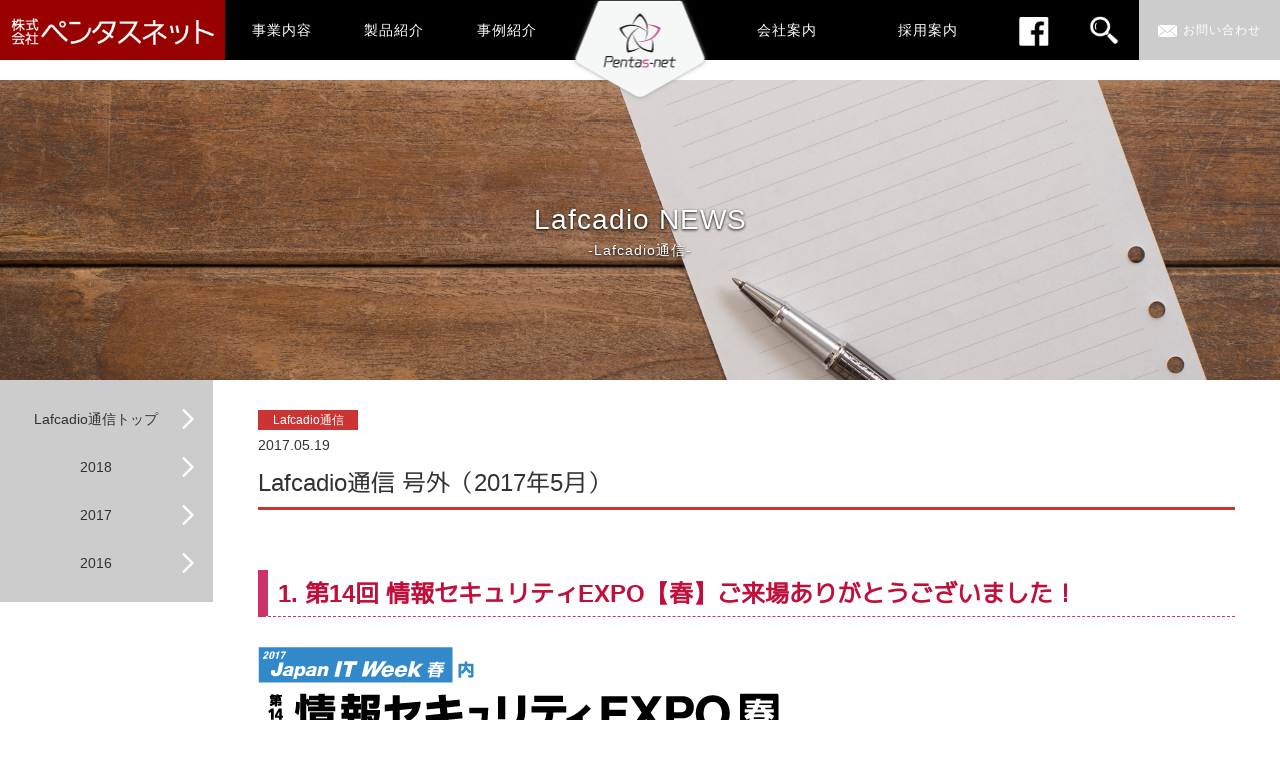

--- FILE ---
content_type: text/html; charset=UTF-8
request_url: https://www.pentas-net.co.jp/lafcadio_news/gougai-2.html
body_size: 39657
content:
<!DOCTYPE html>
	<html dir="ltr" lang="ja" prefix="og: https://ogp.me/ns#" class="no-js">

<head>
	<meta charset="UTF-8">
	<meta name="viewport" content="width=device-width, initial-scale=1">
	<meta http-equiv="x-ua-compatible" content="ie=edge"><!--IE対策：互換表示させない-->
	<meta name="format-detection" content="telephone=no"><!--電話番号の自動リンク機能を無効化-->
	<title>
		Lafcadio通信 号外（2017年5月） | 株式会社ペンタスネット		株式会社ペンタスネット	</title>
		
		<!-- All in One SEO 4.9.2 - aioseo.com -->
	<meta name="robots" content="max-image-preview:large" />
	<link rel="canonical" href="https://www.pentas-net.co.jp/lafcadio_news/gougai-2.html" />
	<meta name="generator" content="All in One SEO (AIOSEO) 4.9.2" />
		<meta property="og:locale" content="ja_JP" />
		<meta property="og:site_name" content="株式会社ペンタスネット | ペンタスネットはシステム開発、サイン認証技術、人材育成、デジタルコンテンツ制作を通して「喜びを創造する」企業です。" />
		<meta property="og:type" content="article" />
		<meta property="og:title" content="Lafcadio通信 号外（2017年5月） | 株式会社ペンタスネット" />
		<meta property="og:url" content="https://www.pentas-net.co.jp/lafcadio_news/gougai-2.html" />
		<meta property="article:published_time" content="2017-05-19T07:15:04+00:00" />
		<meta property="article:modified_time" content="2017-08-17T06:43:03+00:00" />
		<meta name="twitter:card" content="summary" />
		<meta name="twitter:title" content="Lafcadio通信 号外（2017年5月） | 株式会社ペンタスネット" />
		<script type="application/ld+json" class="aioseo-schema">
			{"@context":"https:\/\/schema.org","@graph":[{"@type":"BreadcrumbList","@id":"https:\/\/www.pentas-net.co.jp\/lafcadio_news\/gougai-2.html#breadcrumblist","itemListElement":[{"@type":"ListItem","@id":"https:\/\/www.pentas-net.co.jp#listItem","position":1,"name":"\u30db\u30fc\u30e0","item":"https:\/\/www.pentas-net.co.jp","nextItem":{"@type":"ListItem","@id":"https:\/\/www.pentas-net.co.jp\/?post_type=lafcadio_news#listItem","name":"Lafcadio\u901a\u4fe1"}},{"@type":"ListItem","@id":"https:\/\/www.pentas-net.co.jp\/?post_type=lafcadio_news#listItem","position":2,"name":"Lafcadio\u901a\u4fe1","item":"https:\/\/www.pentas-net.co.jp\/?post_type=lafcadio_news","nextItem":{"@type":"ListItem","@id":"https:\/\/www.pentas-net.co.jp\/lafcadio_news\/gougai-2.html#listItem","name":"Lafcadio\u901a\u4fe1 \u53f7\u5916\uff082017\u5e745\u6708\uff09"},"previousItem":{"@type":"ListItem","@id":"https:\/\/www.pentas-net.co.jp#listItem","name":"\u30db\u30fc\u30e0"}},{"@type":"ListItem","@id":"https:\/\/www.pentas-net.co.jp\/lafcadio_news\/gougai-2.html#listItem","position":3,"name":"Lafcadio\u901a\u4fe1 \u53f7\u5916\uff082017\u5e745\u6708\uff09","previousItem":{"@type":"ListItem","@id":"https:\/\/www.pentas-net.co.jp\/?post_type=lafcadio_news#listItem","name":"Lafcadio\u901a\u4fe1"}}]},{"@type":"Organization","@id":"https:\/\/www.pentas-net.co.jp\/#organization","name":"\u682a\u5f0f\u4f1a\u793e\u30da\u30f3\u30bf\u30b9\u30cd\u30c3\u30c8","description":"\u30da\u30f3\u30bf\u30b9\u30cd\u30c3\u30c8\u306f\u30b7\u30b9\u30c6\u30e0\u958b\u767a\u3001\u30b5\u30a4\u30f3\u8a8d\u8a3c\u6280\u8853\u3001\u4eba\u6750\u80b2\u6210\u3001\u30c7\u30b8\u30bf\u30eb\u30b3\u30f3\u30c6\u30f3\u30c4\u5236\u4f5c\u3092\u901a\u3057\u3066\u300c\u559c\u3073\u3092\u5275\u9020\u3059\u308b\u300d\u4f01\u696d\u3067\u3059\u3002","url":"https:\/\/www.pentas-net.co.jp\/"},{"@type":"WebPage","@id":"https:\/\/www.pentas-net.co.jp\/lafcadio_news\/gougai-2.html#webpage","url":"https:\/\/www.pentas-net.co.jp\/lafcadio_news\/gougai-2.html","name":"Lafcadio\u901a\u4fe1 \u53f7\u5916\uff082017\u5e745\u6708\uff09 | \u682a\u5f0f\u4f1a\u793e\u30da\u30f3\u30bf\u30b9\u30cd\u30c3\u30c8","inLanguage":"ja","isPartOf":{"@id":"https:\/\/www.pentas-net.co.jp\/#website"},"breadcrumb":{"@id":"https:\/\/www.pentas-net.co.jp\/lafcadio_news\/gougai-2.html#breadcrumblist"},"datePublished":"2017-05-19T16:15:04+09:00","dateModified":"2017-08-17T15:43:03+09:00"},{"@type":"WebSite","@id":"https:\/\/www.pentas-net.co.jp\/#website","url":"https:\/\/www.pentas-net.co.jp\/","name":"\u682a\u5f0f\u4f1a\u793e\u30da\u30f3\u30bf\u30b9\u30cd\u30c3\u30c8","description":"\u30da\u30f3\u30bf\u30b9\u30cd\u30c3\u30c8\u306f\u30b7\u30b9\u30c6\u30e0\u958b\u767a\u3001\u30b5\u30a4\u30f3\u8a8d\u8a3c\u6280\u8853\u3001\u4eba\u6750\u80b2\u6210\u3001\u30c7\u30b8\u30bf\u30eb\u30b3\u30f3\u30c6\u30f3\u30c4\u5236\u4f5c\u3092\u901a\u3057\u3066\u300c\u559c\u3073\u3092\u5275\u9020\u3059\u308b\u300d\u4f01\u696d\u3067\u3059\u3002","inLanguage":"ja","publisher":{"@id":"https:\/\/www.pentas-net.co.jp\/#organization"}}]}
		</script>
		<!-- All in One SEO -->

<link rel='dns-prefetch' href='//www.googletagmanager.com' />
<link rel="alternate" title="oEmbed (JSON)" type="application/json+oembed" href="https://www.pentas-net.co.jp/wp-json/oembed/1.0/embed?url=https%3A%2F%2Fwww.pentas-net.co.jp%2Flafcadio_news%2Fgougai-2.html" />
<link rel="alternate" title="oEmbed (XML)" type="text/xml+oembed" href="https://www.pentas-net.co.jp/wp-json/oembed/1.0/embed?url=https%3A%2F%2Fwww.pentas-net.co.jp%2Flafcadio_news%2Fgougai-2.html&#038;format=xml" />
<style id='wp-img-auto-sizes-contain-inline-css' type='text/css'>
img:is([sizes=auto i],[sizes^="auto," i]){contain-intrinsic-size:3000px 1500px}
/*# sourceURL=wp-img-auto-sizes-contain-inline-css */
</style>
<style id='wp-block-library-inline-css' type='text/css'>
:root{--wp-block-synced-color:#7a00df;--wp-block-synced-color--rgb:122,0,223;--wp-bound-block-color:var(--wp-block-synced-color);--wp-editor-canvas-background:#ddd;--wp-admin-theme-color:#007cba;--wp-admin-theme-color--rgb:0,124,186;--wp-admin-theme-color-darker-10:#006ba1;--wp-admin-theme-color-darker-10--rgb:0,107,160.5;--wp-admin-theme-color-darker-20:#005a87;--wp-admin-theme-color-darker-20--rgb:0,90,135;--wp-admin-border-width-focus:2px}@media (min-resolution:192dpi){:root{--wp-admin-border-width-focus:1.5px}}.wp-element-button{cursor:pointer}:root .has-very-light-gray-background-color{background-color:#eee}:root .has-very-dark-gray-background-color{background-color:#313131}:root .has-very-light-gray-color{color:#eee}:root .has-very-dark-gray-color{color:#313131}:root .has-vivid-green-cyan-to-vivid-cyan-blue-gradient-background{background:linear-gradient(135deg,#00d084,#0693e3)}:root .has-purple-crush-gradient-background{background:linear-gradient(135deg,#34e2e4,#4721fb 50%,#ab1dfe)}:root .has-hazy-dawn-gradient-background{background:linear-gradient(135deg,#faaca8,#dad0ec)}:root .has-subdued-olive-gradient-background{background:linear-gradient(135deg,#fafae1,#67a671)}:root .has-atomic-cream-gradient-background{background:linear-gradient(135deg,#fdd79a,#004a59)}:root .has-nightshade-gradient-background{background:linear-gradient(135deg,#330968,#31cdcf)}:root .has-midnight-gradient-background{background:linear-gradient(135deg,#020381,#2874fc)}:root{--wp--preset--font-size--normal:16px;--wp--preset--font-size--huge:42px}.has-regular-font-size{font-size:1em}.has-larger-font-size{font-size:2.625em}.has-normal-font-size{font-size:var(--wp--preset--font-size--normal)}.has-huge-font-size{font-size:var(--wp--preset--font-size--huge)}.has-text-align-center{text-align:center}.has-text-align-left{text-align:left}.has-text-align-right{text-align:right}.has-fit-text{white-space:nowrap!important}#end-resizable-editor-section{display:none}.aligncenter{clear:both}.items-justified-left{justify-content:flex-start}.items-justified-center{justify-content:center}.items-justified-right{justify-content:flex-end}.items-justified-space-between{justify-content:space-between}.screen-reader-text{border:0;clip-path:inset(50%);height:1px;margin:-1px;overflow:hidden;padding:0;position:absolute;width:1px;word-wrap:normal!important}.screen-reader-text:focus{background-color:#ddd;clip-path:none;color:#444;display:block;font-size:1em;height:auto;left:5px;line-height:normal;padding:15px 23px 14px;text-decoration:none;top:5px;width:auto;z-index:100000}html :where(.has-border-color){border-style:solid}html :where([style*=border-top-color]){border-top-style:solid}html :where([style*=border-right-color]){border-right-style:solid}html :where([style*=border-bottom-color]){border-bottom-style:solid}html :where([style*=border-left-color]){border-left-style:solid}html :where([style*=border-width]){border-style:solid}html :where([style*=border-top-width]){border-top-style:solid}html :where([style*=border-right-width]){border-right-style:solid}html :where([style*=border-bottom-width]){border-bottom-style:solid}html :where([style*=border-left-width]){border-left-style:solid}html :where(img[class*=wp-image-]){height:auto;max-width:100%}:where(figure){margin:0 0 1em}html :where(.is-position-sticky){--wp-admin--admin-bar--position-offset:var(--wp-admin--admin-bar--height,0px)}@media screen and (max-width:600px){html :where(.is-position-sticky){--wp-admin--admin-bar--position-offset:0px}}

/*# sourceURL=wp-block-library-inline-css */
</style><style id='global-styles-inline-css' type='text/css'>
:root{--wp--preset--aspect-ratio--square: 1;--wp--preset--aspect-ratio--4-3: 4/3;--wp--preset--aspect-ratio--3-4: 3/4;--wp--preset--aspect-ratio--3-2: 3/2;--wp--preset--aspect-ratio--2-3: 2/3;--wp--preset--aspect-ratio--16-9: 16/9;--wp--preset--aspect-ratio--9-16: 9/16;--wp--preset--color--black: #000000;--wp--preset--color--cyan-bluish-gray: #abb8c3;--wp--preset--color--white: #ffffff;--wp--preset--color--pale-pink: #f78da7;--wp--preset--color--vivid-red: #cf2e2e;--wp--preset--color--luminous-vivid-orange: #ff6900;--wp--preset--color--luminous-vivid-amber: #fcb900;--wp--preset--color--light-green-cyan: #7bdcb5;--wp--preset--color--vivid-green-cyan: #00d084;--wp--preset--color--pale-cyan-blue: #8ed1fc;--wp--preset--color--vivid-cyan-blue: #0693e3;--wp--preset--color--vivid-purple: #9b51e0;--wp--preset--gradient--vivid-cyan-blue-to-vivid-purple: linear-gradient(135deg,rgb(6,147,227) 0%,rgb(155,81,224) 100%);--wp--preset--gradient--light-green-cyan-to-vivid-green-cyan: linear-gradient(135deg,rgb(122,220,180) 0%,rgb(0,208,130) 100%);--wp--preset--gradient--luminous-vivid-amber-to-luminous-vivid-orange: linear-gradient(135deg,rgb(252,185,0) 0%,rgb(255,105,0) 100%);--wp--preset--gradient--luminous-vivid-orange-to-vivid-red: linear-gradient(135deg,rgb(255,105,0) 0%,rgb(207,46,46) 100%);--wp--preset--gradient--very-light-gray-to-cyan-bluish-gray: linear-gradient(135deg,rgb(238,238,238) 0%,rgb(169,184,195) 100%);--wp--preset--gradient--cool-to-warm-spectrum: linear-gradient(135deg,rgb(74,234,220) 0%,rgb(151,120,209) 20%,rgb(207,42,186) 40%,rgb(238,44,130) 60%,rgb(251,105,98) 80%,rgb(254,248,76) 100%);--wp--preset--gradient--blush-light-purple: linear-gradient(135deg,rgb(255,206,236) 0%,rgb(152,150,240) 100%);--wp--preset--gradient--blush-bordeaux: linear-gradient(135deg,rgb(254,205,165) 0%,rgb(254,45,45) 50%,rgb(107,0,62) 100%);--wp--preset--gradient--luminous-dusk: linear-gradient(135deg,rgb(255,203,112) 0%,rgb(199,81,192) 50%,rgb(65,88,208) 100%);--wp--preset--gradient--pale-ocean: linear-gradient(135deg,rgb(255,245,203) 0%,rgb(182,227,212) 50%,rgb(51,167,181) 100%);--wp--preset--gradient--electric-grass: linear-gradient(135deg,rgb(202,248,128) 0%,rgb(113,206,126) 100%);--wp--preset--gradient--midnight: linear-gradient(135deg,rgb(2,3,129) 0%,rgb(40,116,252) 100%);--wp--preset--font-size--small: 13px;--wp--preset--font-size--medium: 20px;--wp--preset--font-size--large: 36px;--wp--preset--font-size--x-large: 42px;--wp--preset--spacing--20: 0.44rem;--wp--preset--spacing--30: 0.67rem;--wp--preset--spacing--40: 1rem;--wp--preset--spacing--50: 1.5rem;--wp--preset--spacing--60: 2.25rem;--wp--preset--spacing--70: 3.38rem;--wp--preset--spacing--80: 5.06rem;--wp--preset--shadow--natural: 6px 6px 9px rgba(0, 0, 0, 0.2);--wp--preset--shadow--deep: 12px 12px 50px rgba(0, 0, 0, 0.4);--wp--preset--shadow--sharp: 6px 6px 0px rgba(0, 0, 0, 0.2);--wp--preset--shadow--outlined: 6px 6px 0px -3px rgb(255, 255, 255), 6px 6px rgb(0, 0, 0);--wp--preset--shadow--crisp: 6px 6px 0px rgb(0, 0, 0);}:where(.is-layout-flex){gap: 0.5em;}:where(.is-layout-grid){gap: 0.5em;}body .is-layout-flex{display: flex;}.is-layout-flex{flex-wrap: wrap;align-items: center;}.is-layout-flex > :is(*, div){margin: 0;}body .is-layout-grid{display: grid;}.is-layout-grid > :is(*, div){margin: 0;}:where(.wp-block-columns.is-layout-flex){gap: 2em;}:where(.wp-block-columns.is-layout-grid){gap: 2em;}:where(.wp-block-post-template.is-layout-flex){gap: 1.25em;}:where(.wp-block-post-template.is-layout-grid){gap: 1.25em;}.has-black-color{color: var(--wp--preset--color--black) !important;}.has-cyan-bluish-gray-color{color: var(--wp--preset--color--cyan-bluish-gray) !important;}.has-white-color{color: var(--wp--preset--color--white) !important;}.has-pale-pink-color{color: var(--wp--preset--color--pale-pink) !important;}.has-vivid-red-color{color: var(--wp--preset--color--vivid-red) !important;}.has-luminous-vivid-orange-color{color: var(--wp--preset--color--luminous-vivid-orange) !important;}.has-luminous-vivid-amber-color{color: var(--wp--preset--color--luminous-vivid-amber) !important;}.has-light-green-cyan-color{color: var(--wp--preset--color--light-green-cyan) !important;}.has-vivid-green-cyan-color{color: var(--wp--preset--color--vivid-green-cyan) !important;}.has-pale-cyan-blue-color{color: var(--wp--preset--color--pale-cyan-blue) !important;}.has-vivid-cyan-blue-color{color: var(--wp--preset--color--vivid-cyan-blue) !important;}.has-vivid-purple-color{color: var(--wp--preset--color--vivid-purple) !important;}.has-black-background-color{background-color: var(--wp--preset--color--black) !important;}.has-cyan-bluish-gray-background-color{background-color: var(--wp--preset--color--cyan-bluish-gray) !important;}.has-white-background-color{background-color: var(--wp--preset--color--white) !important;}.has-pale-pink-background-color{background-color: var(--wp--preset--color--pale-pink) !important;}.has-vivid-red-background-color{background-color: var(--wp--preset--color--vivid-red) !important;}.has-luminous-vivid-orange-background-color{background-color: var(--wp--preset--color--luminous-vivid-orange) !important;}.has-luminous-vivid-amber-background-color{background-color: var(--wp--preset--color--luminous-vivid-amber) !important;}.has-light-green-cyan-background-color{background-color: var(--wp--preset--color--light-green-cyan) !important;}.has-vivid-green-cyan-background-color{background-color: var(--wp--preset--color--vivid-green-cyan) !important;}.has-pale-cyan-blue-background-color{background-color: var(--wp--preset--color--pale-cyan-blue) !important;}.has-vivid-cyan-blue-background-color{background-color: var(--wp--preset--color--vivid-cyan-blue) !important;}.has-vivid-purple-background-color{background-color: var(--wp--preset--color--vivid-purple) !important;}.has-black-border-color{border-color: var(--wp--preset--color--black) !important;}.has-cyan-bluish-gray-border-color{border-color: var(--wp--preset--color--cyan-bluish-gray) !important;}.has-white-border-color{border-color: var(--wp--preset--color--white) !important;}.has-pale-pink-border-color{border-color: var(--wp--preset--color--pale-pink) !important;}.has-vivid-red-border-color{border-color: var(--wp--preset--color--vivid-red) !important;}.has-luminous-vivid-orange-border-color{border-color: var(--wp--preset--color--luminous-vivid-orange) !important;}.has-luminous-vivid-amber-border-color{border-color: var(--wp--preset--color--luminous-vivid-amber) !important;}.has-light-green-cyan-border-color{border-color: var(--wp--preset--color--light-green-cyan) !important;}.has-vivid-green-cyan-border-color{border-color: var(--wp--preset--color--vivid-green-cyan) !important;}.has-pale-cyan-blue-border-color{border-color: var(--wp--preset--color--pale-cyan-blue) !important;}.has-vivid-cyan-blue-border-color{border-color: var(--wp--preset--color--vivid-cyan-blue) !important;}.has-vivid-purple-border-color{border-color: var(--wp--preset--color--vivid-purple) !important;}.has-vivid-cyan-blue-to-vivid-purple-gradient-background{background: var(--wp--preset--gradient--vivid-cyan-blue-to-vivid-purple) !important;}.has-light-green-cyan-to-vivid-green-cyan-gradient-background{background: var(--wp--preset--gradient--light-green-cyan-to-vivid-green-cyan) !important;}.has-luminous-vivid-amber-to-luminous-vivid-orange-gradient-background{background: var(--wp--preset--gradient--luminous-vivid-amber-to-luminous-vivid-orange) !important;}.has-luminous-vivid-orange-to-vivid-red-gradient-background{background: var(--wp--preset--gradient--luminous-vivid-orange-to-vivid-red) !important;}.has-very-light-gray-to-cyan-bluish-gray-gradient-background{background: var(--wp--preset--gradient--very-light-gray-to-cyan-bluish-gray) !important;}.has-cool-to-warm-spectrum-gradient-background{background: var(--wp--preset--gradient--cool-to-warm-spectrum) !important;}.has-blush-light-purple-gradient-background{background: var(--wp--preset--gradient--blush-light-purple) !important;}.has-blush-bordeaux-gradient-background{background: var(--wp--preset--gradient--blush-bordeaux) !important;}.has-luminous-dusk-gradient-background{background: var(--wp--preset--gradient--luminous-dusk) !important;}.has-pale-ocean-gradient-background{background: var(--wp--preset--gradient--pale-ocean) !important;}.has-electric-grass-gradient-background{background: var(--wp--preset--gradient--electric-grass) !important;}.has-midnight-gradient-background{background: var(--wp--preset--gradient--midnight) !important;}.has-small-font-size{font-size: var(--wp--preset--font-size--small) !important;}.has-medium-font-size{font-size: var(--wp--preset--font-size--medium) !important;}.has-large-font-size{font-size: var(--wp--preset--font-size--large) !important;}.has-x-large-font-size{font-size: var(--wp--preset--font-size--x-large) !important;}
/*# sourceURL=global-styles-inline-css */
</style>

<style id='classic-theme-styles-inline-css' type='text/css'>
/*! This file is auto-generated */
.wp-block-button__link{color:#fff;background-color:#32373c;border-radius:9999px;box-shadow:none;text-decoration:none;padding:calc(.667em + 2px) calc(1.333em + 2px);font-size:1.125em}.wp-block-file__button{background:#32373c;color:#fff;text-decoration:none}
/*# sourceURL=/wp-includes/css/classic-themes.min.css */
</style>
<link rel='stylesheet' id='wonderplugin-carousel-engine-css-css' href='https://www.pentas-net.co.jp/wp-content/plugins/wonderplugin-carousel/engine/wonderplugincarouselengine.css?ver=19.5.1PRO' type='text/css' media='all' />
<script type="text/javascript" src="https://www.pentas-net.co.jp/wp-includes/js/jquery/jquery.min.js?ver=3.7.1" id="jquery-core-js"></script>
<script type="text/javascript" src="https://www.pentas-net.co.jp/wp-includes/js/jquery/jquery-migrate.min.js?ver=3.4.1" id="jquery-migrate-js"></script>
<script type="text/javascript" src="https://www.pentas-net.co.jp/wp-content/plugins/wonderplugin-carousel/engine/wonderplugincarouselskins.js?ver=19.5.1PRO" id="wonderplugin-carousel-skins-script-js"></script>
<script type="text/javascript" src="https://www.pentas-net.co.jp/wp-content/plugins/wonderplugin-carousel/engine/wonderplugincarousel.js?ver=19.5.1PRO" id="wonderplugin-carousel-script-js"></script>
<link rel="https://api.w.org/" href="https://www.pentas-net.co.jp/wp-json/" /><link rel="EditURI" type="application/rsd+xml" title="RSD" href="https://www.pentas-net.co.jp/xmlrpc.php?rsd" />
<link rel='shortlink' href='https://www.pentas-net.co.jp/?p=549' />
<meta name="generator" content="Site Kit by Google 1.168.0" />	<!-- Latest compiled and minified CSS -->
	<!--<link rel="stylesheet" href="https://maxcdn.bootstrapcdn.com/bootstrap/3.3.7/css/bootstrap.min.css" integrity="sha384-BVYiiSIFeK1dGmJRAkycuHAHRg32OmUcww7on3RYdg4Va+PmSTsz/K68vbdEjh4u" crossorigin="anonymous">-->
	<link rel="stylesheet" href="https://www.pentas-net.co.jp/wp-content/themes/pentas_theme/css/bootstrap/bootstrap.min.css">
	<link rel="stylesheet" href="https://www.pentas-net.co.jp/wp-content/themes/pentas_theme/css/common.css">
			<link rel="stylesheet" href="https://www.pentas-net.co.jp/wp-content/themes/pentas_theme/css/content.css">
	
			<link rel="stylesheet" href="https://www.pentas-net.co.jp/wp-content/themes/pentas_theme/css/lafcadio_news.css">
	
	
	

	<link rel="stylesheet" href="https://www.pentas-net.co.jp/wp-content/themes/pentas_theme/css/webfonts/basic_latin/mplus_webfonts.css">
	<link rel="stylesheet" href="https://www.pentas-net.co.jp/wp-content/themes/pentas_theme/css/webfonts/general-j/mplus_webfonts.css">

	<!-- HTML5 shim and Respond.js for IE8 support of HTML5 elements and media queries -->
	<!-- WARNING: Respond.js doesn't work if you view the page via file:// -->
	<!--[if lt IE 9]>
  <script src="https://oss.maxcdn.com/html5shiv/3.7.3/html5shiv.min.js"></script>
  <script src="https://oss.maxcdn.com/respond/1.4.2/respond.min.js"></script>
<![endif]-->

	<!-- <!-- Google Tag Manager -->
<script>(function(w,d,s,l,i){w[l]=w[l]||[];w[l].push({'gtm.start':
new Date().getTime(),event:'gtm.js'});var f=d.getElementsByTagName(s)[0],
j=d.createElement(s),dl=l!='dataLayer'?'&l='+l:'';j.async=true;j.src=
'https://www.googletagmanager.com/gtm.js?id='+i+dl;f.parentNode.insertBefore(j,f);
})(window,document,'script','dataLayer','GTM-KDZ3PG7');</script>
<!-- End Google Tag Manager --> -->

</head>

<body id="top" class="wp-singular lafcadio_news-template-default single single-lafcadio_news postid-549 wp-theme-pentas_theme metaslider-plugin">
	<!-- Google Tag Manager (noscript) -->
	<noscript><iframe src="https://www.googletagmanager.com/ns.html?id=GTM-KDZ3PG7"
			height="0" width="0" style="display:none;visibility:hidden"></iframe></noscript>
	<!-- End Google Tag Manager (noscript) -->
	<header>
		<div id="header_bg">
			<nav class="navbar navbar-default navbar-fixed-top">
				<div class="container-fluid">
					<!-- Brand and toggle get grouped for better mobile display -->
					<div class="navbar-header">
						<div class="navbar-toggle home_icon">
							<div><a href="https://www.pentas-net.co.jp"><img src="https://www.pentas-net.co.jp/wp-content/themes/pentas_theme/images/common/logo_name.png" alt="株式会社ペンタスネット"></a></div>
						</div>
						<button type="button" class="navbar-toggle collapsed" onclick="openNav()">
							<span class="sr-only">Toggle navigation</span>
							<span class="icon-bar"></span>
							<span class="icon-bar"></span>
							<span class="icon-bar"></span>
							<span id="navbar_menu">MENU</span>
						</button>
						<p id="head_logo" class="navbar-brand"><img src="https://www.pentas-net.co.jp/wp-content/themes/pentas_theme/images/common/logo.png" alt="HOME" usemap="#Map" class="img-responsive">
							<map name="Map"><area shape="poly" coords="0,0,130,150,140,154,150,150,280,0" href="https://www.pentas-net.co.jp"></map>
						</p>
					</div>
					<!-- Collect the nav links, forms, and other content for toggling -->
					<div class="collapse navbar-collapse" id="bs-example-navbar-collapse-1">
						<ul class="nav navbar-nav navbar-left">
							<li><a href="https://www.pentas-net.co.jp"><img src="https://www.pentas-net.co.jp/wp-content/themes/pentas_theme/images/common/logo_name.png" alt="株式会社ペンタスネット"></a></li>
							<li><a href="https://www.pentas-net.co.jp/business.html"><span>事業内容</span><span class="sr-only">(current)</span></a></li>
							<li><a href="https://www.pentas-net.co.jp/products.html"><span>製品紹介</span></a></li>
							<li><a href="https://www.pentas-net.co.jp/case.html"><span>事例紹介</span></a></li>
						</ul>
						<ul class="nav navbar-nav navbar-right">
							<li><a href="https://www.pentas-net.co.jp/company.html"><span>会社案内</span></a></li>
							<li><a href="https://www.pentas-net.co.jp/recruit.html"><span>採用案内</span></a></li>
							<li id="iconbox"><a href="https://www.facebook.com/pentasnet/" target="_blank"><img src="https://www.pentas-net.co.jp/wp-content/themes/pentas_theme/images/common/icon_facebook.png" width="39" height="38" alt="ペンタスネット公式facebook" /></a>
								<div class="dropdown"><button class="btn btn-default dropdown-toggle" type="button" id="dropdownMenu1" data-toggle="dropdown" aria-haspopup="true" aria-expanded="true"><img src="https://www.pentas-net.co.jp/wp-content/themes/pentas_theme/images/common/icon_search.png" width="39" height="37" alt="" /></button>
									<div class="dropdown-menu" aria-labelledby="dropdownMenu1">
										<form method="GET" action="https://www.google.co.jp/search" target="_self">
											<input type="text" name="q" class="g_box" maxlength="255" value="" placeholder="Search">
											<input type="submit" name="btnG" class="g_btn" value="検索">
											<input type="hidden" name="sitesearch" value="https://www.pentas-net.co.jp/">
											<input type="hidden" name="domains" value="https://www.pentas-net.co.jp/">
											<input type="hidden" name="hl" value="ja">
											<input type="hidden" name="num" value="20">
											<input type="hidden" name="ie" value="utf-8">
											<input type="hidden" name="oe" value="utf-8">
										</form>
									</div>
								</div>
							</li>
							<li><a href="https://www.pentas-net.co.jp/contact.html?inquiry_type=general" id="navi_contact"><span><img src="https://www.pentas-net.co.jp/wp-content/themes/pentas_theme/images/common/icon_contact.png" alt="サイト内検索" class="visible-md-inline visible-lg-inline">お問い合わせ</span></a></li>
						</ul>
					</div><!-- /.navbar-collapse -->
				</div><!-- /.container-fluid -->

				<!--スマホ用navi-->
				<div id="myNav" class="overlay">
					<a href="javascript:void(0)" class="closebtn" onclick="closeNav()">&times;</a>
					<div class="overlay-content">
						<ul>
							<li><a href="https://www.pentas-net.co.jp/business.html">事業内容</a></li>
							<li class="navi_smart_toggle"><a href="https://www.pentas-net.co.jp/products.html" class="navi_smart_toggle_l">製品紹介</a><a class="dropdown-toggle navi_smart_toggle_r" data-toggle="dropdown" aria-haspopup="true" aria-expanded="false"></a>
								<ul class="dropdown-menu" aria-labelledby="dropdownMenu4">
									<li><a href="https://www.pentas-net.co.jp/products.html#lafcadio" onclick="closeNav()">サイン認証</a></li>
									<li><a href="https://www.pentas-net.co.jp/products.html#pensoft" onclick="closeNav()">ペンソフトウェア</a></li>
									<li><a href="https://www.pentas-net.co.jp/products.html#magic" onclick="closeNav()">MAGIC製品</a></li>
									<li><a href="https://www.pentas-net.co.jp/products.html#security" onclick="closeNav()">セキュリティ</a></li>
									<li><a href="https://www.pentas-net.co.jp/products.html#others" onclick="closeNav()">その他</a></li>
								</ul>
							</li>
							<li><a href="https://www.pentas-net.co.jp/case.html">事例紹介</a></li>
							<li class="navi_smart_toggle"><a href="https://www.pentas-net.co.jp/company.html" class="navi_smart_toggle_l">会社案内</a></li>
							<li><a href="https://www.pentas-net.co.jp/recruit.html">採用案内</a></li>
							<li><a href="https://www.pentas-net.co.jp/contact.html">お問い合わせ</a></li>
							<li><a href="https://www.facebook.com/pentasnet/" target="_blank">facebook</a></li>
							<li>
								<form method="GET" action="https://www.google.co.jp/search" target="_self">
									<input type="text" name="q" class="g_box" maxlength="255" value="" placeholder="Search">
									<input type="image" name="btnG" class="g_btn" alt="search" src="https://www.pentas-net.co.jp/wp-content/themes/pentas_theme/images/common/btn_search_01.png">
									<input type="hidden" name="sitesearch" value="https://www.pentas-net.co.jp/">
									<input type="hidden" name="domains" value="https://www.pentas-net.co.jp/">
									<input type="hidden" name="hl" value="ja">
									<input type="hidden" name="num" value="20">
									<input type="hidden" name="ie" value="utf-8">
									<input type="hidden" name="oe" value="utf-8">
								</form>
							</li>
						</ul>
					</div>
				</div>
			</nav>
		</div>
	</header>
	<div id="wrapper"><div id="category_main" class="category_main_bg_news">
<p id="category_name">Lafcadio NEWS<span>-Lafcadio通信-</span></p>
</div>
<div class="container-fluid">
<div class="row">
<div class="col-sm-10 col-sm-push-2">
<div id="content_wrapper">

<p class="news_cat">Lafcadio通信</p>
<p>2017.05.19</p>
<h1 id="h1_style_0">Lafcadio通信 号外（2017年5月）</h1>
<h2 class="lafcadio_news_h2">1. 第14回 情報セキュリティEXPO【春】ご来場ありがとうございました！</h2>


<p><span style="color: #1d2129; font-family: Helvetica, Arial, 'hiragino kaku gothic pro', meiryo, 'ms pgothic', sans-serif; font-size: 14px;"><span style="margin-right: auto; margin-left: auto;"><img fetchpriority="high" decoding="async" style="text-align: left; display: block; margin: 30px 0;" src="https://www.pentas-net.co.jp/wp-content/uploads/2017/05/Lafcadio_gougai_expo_rogo.jpg" alt="情報セキュリティEXPO春2017年ロゴ" width="521" height="141" /></span></span><span style="font-size: 14.4px; font-family: 'MS PGothic';"><br />
</span>2017年5月10(水)から12日(金)に、<br />
東京ビッグサイトで開催された「第14回情報セキュリティEXPO【春】」に出展しました。<br />
<br />
3日間で、合計200名近い企業・団体の方にご来場いただき、盛況のうちに終了することができました。<br />
<br />
最新のサイン認証技術をご紹介し、実際に体験していただくことで、「サイン認証技術」について、<br />
また「ワコムアイティ」について、多くの方に知っていただける、とても貴重な時間を過ごすことができました。<br />
<br />
イベントでは、貴重なアドバイス、そして期待のお言葉をたくさん伺うことができました。<br />
そのうちいくつかの企業・団体の方と具体的な案件を進めていくことができそうです。<br />
<br />
今後もより良い製品にしていけるよう一層の努力をして参ります。<br />
<br />
ご多用中にもかかわらずご来場いただきありがとうございました。<br />
<br />
社員一同深く感謝いたします。</p>
<p>&nbsp;</p>
<div style="display: flex; flex-wrap: wrap;">
<div style="margin: 0 5px 0 0;"><img decoding="async" src="https://www.pentas-net.co.jp/wp-content/uploads/2017/05/Lafcadio_gougai_capture1.jpg" alt="株式会社ワコムアイティの第14回情報セキュリティEXPO【春】デモ機で体験する様子　" width="345" height="195" />
<p style="margin: 5px 0 15px 0; font-size: small;">▲デモ機では最新のサイン認証技術を体験していただきました！</p>
</div>
<div style="margin: 0 0 0 5px;"><img decoding="async" src="https://www.pentas-net.co.jp/wp-content/uploads/2017/05/Lafcadio_gougai_capture2.jpg" alt="株式会社ワコムアイティの第14回情報セキュリティEXPO【春】展示ブース" width="344" height="195" />
<p style="margin: 5px 0 15px 0; font-size: small;">▲展示ブースでは、高さ約２ｍの巨大LED visionで動画を流しました！</p>
</div>
</div>
<h3 style="font-size:22px;" class="lafcadio_news_h3">弊社出展製品</h3>
<p><br />
 <img loading="lazy" decoding="async" style="color: #339966; font-weight: bold;" src="https://www.pentas-net.co.jp/wp-content/uploads/2017/05/Lafcadio_gougai_icon_lafcadiopass2nd.png" alt="Lafcadio pass 2ndアイコン" width="30" height="30" /> <img loading="lazy" decoding="async" style="color: #339966; font-weight: bold;" src="https://www.pentas-net.co.jp/wp-content/uploads/2017/05/Lafcadio_gougai_logo_Lafcadio-Pass2nd.png" alt="Lafcadio Pass 2ndロゴ" width="280" height="31" /><br />
 Lafcadio Pass 2ndは、スマートフォン用パスワード管理アプリです。<br />
Lafcadioサイン認証の認証技術を活用し、会員サイトやアプリのパスワードをサインで鍵をかけて安全に管理できます。<br />
<br />
 <img loading="lazy" decoding="async" src="https://www.pentas-net.co.jp/wp-content/uploads/2017/05/Lafcadio_gougai_icon_lafcadiozip.png" alt="Lafcadio zipアイコン" width="30" height="30" /> <img loading="lazy" decoding="async" style="color: #339966; font-weight: bold;" src="https://www.pentas-net.co.jp/wp-content/uploads/2017/05/Lafcadio_gougai_logo_Lafcadio-Zip.png" alt="Lafcadio Zipロゴ" width="280" height="31" /><br />
 Lafcadio Zipは、ファイルをサインで圧縮、解凍するアプリケーションです。<br />
USBメモリに保存するファイルや、電子メールの添付ファイルをサインで鍵をかけて安全に扱うことができます。<br />
<br />
 <img loading="lazy" decoding="async" style="color: #339966; font-weight: bold;" src="https://www.pentas-net.co.jp/wp-content/uploads/2017/05/Lafcadio_gougai_icon_lafcadioscreen.png" alt="Lafcadio screenアイコン" width="30" height="30" /> <img loading="lazy" decoding="async" src="https://www.pentas-net.co.jp/wp-content/uploads/2017/05/Lafcadio_gougai_logo_Lafcadio-Screen.png" alt="Lafcadio Screenロゴ" width="280" height="31" /><br />
 Lafcadio Screenは、タブレットやPCのスクリーンロックをサイン認証で解除するアプリケーションです。<br />
持ち出し用の端末や、機密情報を扱うPCのセキュリティ強化を簡単に行うことができます。<br />
<br />

 <img loading="lazy" decoding="async" src="https://www.pentas-net.co.jp/wp-content/uploads/2017/05/Lafcadio_gougai_icon_lafcadiocloud.png" alt="Lafcadio cloudアイコン" width="30" height="30" /><img loading="lazy" decoding="async" style="color: #339966; font-weight: bold;" src="https://www.pentas-net.co.jp/wp-content/uploads/2017/05/Lafcadio_gougai_logo_Lafcadio-Cloud.png" alt="Lafcadio Cloudロゴ" width="280" height="31" /><br />
 Lafcadio Cloudは、ECサイト、SNS、会員制Webサイトなどのオンラインサービスのユーザ認証を<br />
Lafcadioサイン認証で行うためのソリューションです。<br />
オンラインサービスの認証をLafcadioサイン認証で行うことにより、他人のなりすましによる不正利用を防止できます。</p>
<p><br />

<h3  style="font-size:22px;" class="lafcadio_news_h3">▼Lafcadioサイン認証 製品紹介ページはこちら！</h3>
</span><a href="https://www.pentas-net.co.jp/products/lafcadio.html" target="_blank" rel="noopener">https://www.pentas-net.co.jp/products/lafcadio.html</a></p>
<div><br />
 弊社では今後も「Lafcadioサイン認証」の開発、及び関連サービスの提供に努めてまいります。<br />
 ご関心のある方は、お気軽に弊社までお問い合わせください。<br />
 <img loading="lazy" decoding="async" src="https://www.pentas-net.co.jp/wp-content/uploads/2016/09/Lafcadio_mail-address.png" alt="Lafcadioサイン認証技術への問い合わせメールアドレス" width="325" height="32" /></div>
<p>&nbsp;</p></div>
</div>
<div id="sub_navi" class="col-sm-2 col-sm-pull-10">
<p>アーカイブ</p>
<ul class="list-unstyled">
<li><a href="https://www.pentas-net.co.jp/lafcadio_news">Lafcadio通信トップ</a></li>
	<li><a href='https://www.pentas-net.co.jp/date/2018?post_type=lafcadio_news'>2018</a></li>
	<li><a href='https://www.pentas-net.co.jp/date/2017?post_type=lafcadio_news'>2017</a></li>
	<li><a href='https://www.pentas-net.co.jp/date/2016?post_type=lafcadio_news'>2016</a></li>
</ul>
</div>
</div>

</div>
<footer>
	
	<!-- 会社情報 -->
	<div id="footer_navi_wrapper">
		<div class="container-fluid">
			<div class="row">
				<div class="col-sm-6" id="footer_logo_tel">
					<img src="https://www.pentas-net.co.jp/wp-content/themes/pentas_theme/images/common/logo_name.png" width="300" height="40" alt="株式会社ペンタスネット" id="footer_logo" />
					<div class="row">
						<div class="col-md-6">
							<p id="footer_tel">0852-20-7200<span>（受付時間 平日 8:30 - 17:30）</span></p>
						</div>
						<div class="col-md-6">
							<a href="https://www.pentas-net.co.jp/contact.html?inquiry_type=general" id="footer_mail">お問い合わせ</a>
						</div>
					</div>
				</div>
				<div class="col-sm-6 container-fluid" id="address_info">
					<div class="row mgb1e">
						<div class="col-md-3">[ 本社 ]</div>
						<div class="col-md-9">〒690-0816　島根県松江市北陵町43番地<br>TEL : 0852-20-7200　FAX : 0852-21-8729</div>
					</div>
					<div class="row mgb1e">
						<div class="col-md-3">[ 東京支社 ]</div>
						<div class="col-md-9">〒163-0245　東京都新宿区西新宿2-6-1　新宿住友ビル45F<br>TEL : 03-5324-0816　FAX : 03-5324-0819</div>
					</div>
					<div class="row">
						<div class="col-md-3">[ 出雲オフィス ]</div>
						<div class="col-md-9">〒693-0008　島根県出雲市駅南町二丁目2-1　だるまビル2階</div>
					</div>
				</div>
			</div>
		</div>
	</div>

	<!-- サイトマップ～コピーライト -->
	<div id="footer_copy_wrapper">
		<div class="w1300">
			<div id="footer_bottom_navi">
				<a href="https://www.pentas-net.co.jp/sitemap.html"><span>サイトマップ</span></a>
				<a href="https://www.pentas-net.co.jp/about.html"><span>このサイトについて</span></a>
				<a href="https://www.pentas-net.co.jp/privacypolicy.html"><span>個人情報保護ポリシー</span></a>
				<a href="https://www.pentas-net.co.jp/securitypolicy.html"><span>情報セキュリティーポリシー</span></a>
				<a href="https://www.pentas-net.co.jp/en.html"><span>English</span></a>
			</div>
			<p id="copytight"><span>&copy;</span> PENTAS-NET Co.,Ltd.</p>
		</div>
	</div>
</footer>

<div id="gotop">
	<a>
		<span class="glyphicon glyphicon-chevron-up" aria-hidden="true"></span>
		<span>TOP</span>
	</a>
</div>
</div>
<script type="speculationrules">
{"prefetch":[{"source":"document","where":{"and":[{"href_matches":"/*"},{"not":{"href_matches":["/wp-*.php","/wp-admin/*","/wp-content/uploads/*","/wp-content/*","/wp-content/plugins/*","/wp-content/themes/pentas_theme/*","/*\\?(.+)"]}},{"not":{"selector_matches":"a[rel~=\"nofollow\"]"}},{"not":{"selector_matches":".no-prefetch, .no-prefetch a"}}]},"eagerness":"conservative"}]}
</script>
<script type="module"  src="https://www.pentas-net.co.jp/wp-content/plugins/all-in-one-seo-pack/dist/Lite/assets/table-of-contents.95d0dfce.js?ver=4.9.2" id="aioseo/js/src/vue/standalone/blocks/table-of-contents/frontend.js-js"></script>
<script type="text/javascript" src="https://maxcdn.bootstrapcdn.com/bootstrap/3.3.7/js/bootstrap.min.js?ver=6.9" id="bootstrap-js"></script>
<script type="text/javascript" src="https://www.pentas-net.co.jp/wp-content/themes/pentas_theme/js/rwd/jquery.rwdImageMaps.min.js?ver=6.9" id="imagemap-js"></script>
<script type="text/javascript" src="https://www.pentas-net.co.jp/wp-content/themes/pentas_theme/js/gotop/gotop.js?ver=6.9" id="gotop_core-js"></script>
<script type="text/javascript" src="https://www.pentas-net.co.jp/wp-content/themes/pentas_theme/js/footer_1.js?ver=6.9" id="footer_1-js"></script>
</body>

</html>

--- FILE ---
content_type: text/css
request_url: https://www.pentas-net.co.jp/wp-content/themes/pentas_theme/css/common.css
body_size: 13080
content:
@charset "utf-8";

.opa05:hover {
	opacity: 0.5;
}

svg {
	width: 100%;
	max-height: 100%;
}

/*bootstrap css cansel*/
p {
	margin-bottom: 1em;
}

.collapse {
	width: 0%;
}

.collapse.in {
	width: auto;
}

.navbar {
	border-radius: 0;
}

.navbar-brand {
	/*  float: left;
*/
	float: none;
	height: 50px;
	padding: 15px 15px;
	font-size: 18px;
	line-height: 20px;
	/*追加*/
	display: inline-block;
	position: absolute;
	left: 50%;
	transform: translateX(-50%);
}

/*スマホナビ用*/
.navbar {
	width: 100%;
	max-width: 1300px;
	min-height: 40px;
	margin: 0 auto;
}

.navbar-default .navbar-toggle {
	border: none;
	border-radius: 0;
}

.container-fluid>.navbar-header,
.navbar-toggle {
	padding: 0;
	margin: 0;
}

button.navbar-toggle {
	margin-top: 6px;
	margin-right: 15px;
}

.navbar-default button.navbar-toggle:hover,
.navbar-default button.navbar-toggle:focus {
	background: none !important;
	opacity: 0.5;
}

#navbar_menu {
	color: #fff;
	font-size: 12px;
	line-height: 1;
	letter-spacing: 1px;
}

#myNav {
	width: 100%;
	left: 100%;
	opacity: 0;
	z-index: 2000;
}

.navbar-toggle .icon-bar {
	width: auto;
}

.navbar-default .navbar-toggle .icon-bar {
	background-color: #fff;
}

.g_btn {
	height: 26px;
	vertical-align: bottom;
}

.g_btn:hover {
	opacity: 0.5;
}

.home_icon {
	display: inline-block;
	float: none;
	width: 50%;
	height: 40px;
}

.home_icon div {
	display: inline-block;
	max-width: 80%;
	height: 100%;
	background-color: #fff;
}

.navbar-default .home_icon:hover {
	background-color: #000;
}

.home_icon a {
	display: flex;
	height: 100%;
	padding: 10px;
	background-color: #900;
}

.home_icon a:hover {
	opacity: 0.5;
}

.home_icon a img {
	max-width: 100%;
	max-height: 20px;
	align-self: center;
}

.navi_smart_toggle {
	position: relative;
}

.navi_smart_toggle_r {
	position: absolute;
	right: 15%;
	width: 42px !important;
	height: 42px;
}

.navi_smart_toggle .dropdown-menu {
	border-radius: 0;
	-webkit-box-shadow: none;
	box-shadow: none;
}

.dspilb {
	display: inline-block;
}

/*スマホナビ用*/
body {
	width: 100%;
	/*	max-width: 1300px;*/
	font-size: 14px;
	font-family: "Helvetica Neue", Helvetica, Arial, sans-serif;
	margin: 0 auto;
	background-color: #FFFFFF;
}

h1,
h2,
h3,
h4,
h5,
h6,
#nav a {
	font-family: 'M+ Type-1 (general-j) Regular', sans-serif !important;
	font-weight: bold !important;
}

#wrapper {
	position: relative;
	margin: 40px 0 0;
}

#head_logo {
	width: 83px;
	padding: 0;
}

#iconbox a:hover,
#iconbox .btn:hover {
	opacity: 0.5;
}

.navbar>.container-fluid .navbar-brand {
	margin: 0;
}

.navbar-brand>img {
	-webkit-filter: drop-shadow(0 0 2px #999);
	filter: drop-shadow(0 0 2px #999);
}

.navbar {
	height: 40px;
	letter-spacing: 1px;
	background-color: #000;
	border: none;
}

.navbar-left,
.navbar-right {
	width: 44%;
	margin: 0;
}

.navbar-default .navbar-nav li {
	width: 25%;
	height: 60px;
}

.navbar-default .navbar-left li {
	width: 20%;
}

.navbar-default .navbar-left li:first-child {
	width: 40%;
	background-color: #900;
}

.navbar-default .navbar-left li:first-child img {
	max-width: 90%;
}

#iconbox img {
	width: 60%;
	height: auto;
	max-width: 30px !important;
}

#iconbox {
	height: 60px;
	display: flex;
	justify-content: space-around;
}

#iconbox>a,
#iconbox .dropdown {
	align-self: center;
	width: 50%;
	height: 100%;
	padding: 0;
}

#iconbox .btn {
	width: 100%;
	height: 100%;
	padding: 0;
	background: none;
	border: none;
}

#iconbox .dropdown-menu {
	width: 17em;
	padding: 15px 0;
	background-color: black;
	border: none;
	border-radius: 0;
	text-align: center;
}

overlay-content .g_box {
	margin-left: 35px;
}

input.g_box::-webkit-input-placeholder {
	color: #bbb;
}

input.g_box::-moz-placeholder {
	color: #bbb;
}

input:focus::-webkit-input-placeholder {
	color: transparent;
}

input:focus:-moz-placeholder {
	color: transparent;
}

input:focus::-moz-placeholder {
	color: transparent;
}

.navbar-default .navbar-nav>.active>a,
.navbar-default .navbar-nav>li>a {
	height: 100%;
	color: #fff;
	font-size: 12px;
	text-align: center;
	line-height: 60px;
	padding: 0;
	background: none;
}

.navbar-default .navbar-nav>li>a span img {
	margin-right: 5px;
}

.navbar-default .navbar-nav>.active>a:hover,
.navbar-default .navbar-nav>li>a:hover {
	color: #fff;
	background: none;
}

/*.navbar-default .navbar-nav > li:last-child > a:hover {
	color:#eee;
}
*/
.navbar-default .navbar-nav>li>a:hover img {
	opacity: 0.5;
}

.navbar-nav>.active span,
.navbar-default .navbar-nav>.active>a:hover span,
.navbar-default .navbar-nav>li>a:hover span {
	border-bottom: 4px solid #c2646d;
	display: inline-block;
	height: 100%;
}

#navi_contact {
	font-size: 12px;
	background-color: #ccc;
}

.navbar-collapse,
.navbar .container-fluid {
	padding: 0;
}

.overlay-content ul {
	padding: 0;
	list-style: none;
}

/* footer */
#banner_wrapper {
	padding-top: 20px;
	padding-bottom: 20px;
	background-color: #d5d5d5;
}

#banner_wrapper img {
	max-width: 100%;
}

#banner_wrapper img:hover {
	opacity: 0.5;
}

#banner_wrapper>div,
#footer_navi_wrapper>div {
	max-width: 1220px;
	margin: 0 auto;
}

#banner_wrapper div div {
	margin-bottom: 1em;
}

#footer_navi_wrapper {
	color: #fff;
	padding: 15px 0;
	background-color: #777;
}

#footer_logo_tel {
	margin-bottom: 1em;
}

#address_info {
	font-size: 12px;
}

#footer_bottom_navi {
	display: flex;
	flex-wrap: wrap;
	justify-content: space-around;
	padding-top: 1em;
	background-color: #999;
}

#footer_bottom_navi a {
	display: block;
	width: 50%;
	color: #fff;
	text-align: center;
	padding: 0 0 1em;
}

#footer_bottom_navi a span {
	display: block;
	padding: 0 1em;
}

#footer_bottom_navi a:nth-child(even) span {
	border-left: 1px solid #ccc;
}

#copytight {
	color: #fff;
	text-align: center;
	padding: 1em 0;
	background-color: #333;
	margin-bottom: 0;
}

#footer_logo {
	display: none;
}

#footer_tel {
	display: inline-block;
	font-size: 20px;
	padding-left: 40px;
	background-image: url(../images/common/fotter_tel.svg);
	background-position: left top;
	background-repeat: no-repeat;
	background-size: 30px;
}

#footer_mail {
	display: inline-block;
	height: 2em;
	color: #fff;
	font-size: 16px;
	font-weight: bold;
	padding-top: 4px;
	padding-left: 40px;
	background-image: url(../images/common/fotter_mail.svg);
	background-position: left top;
	background-repeat: no-repeat;
	background-size: 30px;
}

#footer_tel span {
	font-size: 12px;
	display: block;
}

#copytight span {
	font-family: Verdana, Geneva, "sans-serif";
}

#gotop {
	display: block;
	height: 50px;
	width: 50px;
	text-decoration: none;
	background: rgba(0, 0, 0, 0.5);
}

#gotop a {
	display: flex;
	flex-wrap: wrap;
	width: 100%;
	height: 100%;
	color: #fff;
	text-align: center;
}

#gotop a span {
	align-self: center;
	width: 100%;
}

#gotop a span.glyphicon {
	display: block;
	font-size: 20px;
}

#gotop:hover {
	opacity: 0.5;
}

#gotop a:hover {
	cursor: pointer !important;
	text-decoration: none;
}

.icon_square {
	background-image: url(../images/common/toggle_opne.png);
	background-repeat: no-repeat;
	background-position: right 20px center;
	background-size: 30px;
	border-bottom: 1px solid #ccc;
}

.icon_square.active {
	background-image: url(../images/common/toggle_close.png);
}

.mgb1e {
	margin-bottom: 1em;
}

.mgb2e {
	margin-bottom: 2em;
}

.mgb3e {
	margin-bottom: 3em;
}

/* The Overlay (background) */
.overlay {
	/* Height & width depends on how you want to reveal the overlay (see JS below) */
	height: 100%;
	width: 0;
	position: fixed;
	/* Stay in place */
	z-index: 1;
	/* Sit on top */
	left: 0;
	top: 0;
	background-color: rgb(0, 0, 0);
	/* Black fallback color */
	background-color: rgba(0, 0, 0, 0.9);
	/* Black w/opacity */
	overflow-x: hidden;
	/* Disable horizontal scroll */
	transition: 0.5s;
	/* 0.5 second transition effect to slide in or slide down the overlay (height or width, depending on reveal) */
}

/* Position the content inside the overlay */
.overlay-content {
	position: relative;
	/*top: 25%;*/
	/* 25% from the top */
	width: 100%;
	/* 100% width */
	text-align: center;
	/* Centered text/links */
	/*margin-top: 30px;*/
	/* 30px top margin to avoid conflict with the close button on smaller screens */
	margin-top: 50px;
}

/* The navigation links inside the overlay */
.overlay a {
	overflow: hidden;
	padding: 8px;
	text-decoration: none;
	/*    font-size: 36px;*/
	font-size: 18px;
	/*    color: #818181;*/
	color: #fff;
	/*    display: block;*/
	/* Display block instead of inline */
	display: inline-block;
	transition: 0.3s;
	/* Transition effects on hover (color) */
}

.overlay .overlay-content a {
	width: 70%;
	padding: 8px 0;
}

/* When you mouse over the navigation links, change their color */
.overlay a:hover,
.overlay a:focus,
.overlay a.dropdown-toggle:hover,
.overlay .open a.dropdown-toggle:hover,
.overlay .dropdown-menu>li>a:hover {
	color: #f1f1f1;
	background-color: rgba(255, 255, 255, 0.5);
}

.overlay a.dropdown-toggle {
	width: 80%;
	background: url(../images/common/toggle_opne.png) no-repeat;
	background-position: center;
	background-size: 20px;
}

.overlay .open a.dropdown-toggle {
	background: url(../images/common/toggle_close.png) no-repeat;
	background-position: center;
	background-size: 20px;
}

@keyframes open {
	from {
		opacity: 0;
	}

	to {
		opacity: 1;
	}
}

.overlay .open .dropdown-menu {
	height: 100%;
	position: relative;
	float: none;
	width: 70%;
	text-align: center;
	background-color: inherit;
	border: 1px solid #fff;
	border-left: none;
	border-right: none;
	margin: 0 auto;
	animation: open 0.3s linear 0s;
}

.overlay .dropdown-menu>li>a {
	display: inline-block;
	width: 100%;
	color: #fff;
	text-align: center;
	padding-left: 0;
	padding-right: 0;
	margin: 0 auto;
}

/* Position the close button (top right corner) */
.overlay .closebtn {
	position: absolute;
	line-height: 30px;
	right: 5px;
	font-size: 40px;
}

/* When the height of the screen is less than 450 pixels, change the font-size of the links and position the close button again, so they don't overlap */

/* ページネーション 2025/12/25追記 */

.page_nation {
	text-align: center;
}

.pagination .page-numbers {
	display: inline-block;
	padding: 8px;
}

/**************** タブレット ****************/
@media screen and (max-height: 450px) {
	.overlay a {
		font-size: 20px
	}

	.overlay .closebtn {
		font-size: 40px;
		top: 15px;
		right: 35px;
	}

	#head_logo {
		max-width: 100px;
	}
}

@media (min-width: 768px) {

	/*bootstrap css cansel*/
	.collapse {
		width: auto;
	}

	.collapse.in {
		width: 0%;
	}

	.home_icon {
		display: none;
	}

	#wrapper {
		margin-top: 60px;
	}

	#header_bg {
		position: fixed;
		top: 0;
		z-index: 1000;
		width: 100%;
		height: 60px;
		background-color: #000;
	}

	.navbar {
		height: 60px;
	}

	.navbar-left .glyphicon-home {
		font-size: 20px;
		top: 5px;
		padding: 0 0.3em 16px;
	}

	#head_logo {
		width: 116px;
	}

	#footer_navi_wrapper {
		padding: 30px 15px;
	}

	#footer_navi_wrapper>div {
		max-width: 1300px;
		padding: 0;
		margin: 0 auto;
	}

	#footer_logo {
		display: block;
		max-width: 300px;
		margin-bottom: 30px;
	}

	#address_info {
		font-size: 14px;
	}

	.navbar-default .navbar-nav>.active>a:hover .glyphicon-home,
	.navbar-default .navbar-nav>li>a:hover .glyphicon-home {
		height: 41px;
	}

	#footer_logo_tel,
	#footer_tel {
		margin-bottom: 0;
	}

	.w1300 {
		max-width: 1300px;
		margin-left: auto;
		margin-right: auto;
	}
}

/**************** デスクトップ ****************/
@media (min-width: 992px) {

	.navbar-default .navbar-nav>.active>a,
	.navbar-default .navbar-nav>li>a {
		font-size: 14px;
	}

	.navbar-default .navbar-nav>.active>a:hover .glyphicon-home,
	.navbar-default .navbar-nav>li>a:hover .glyphicon-home {
		height: 40px;
	}

	#head_logo {
		width: 129px;
	}

	#footer_copy_wrapper {
		padding: 1em 30px;
		background-color: #333;
	}

	#footer_copy_wrapper a {
		text-align: left;
		padding: 0;
	}

	#footer_bottom_navi {
		display: inline;
		background: none;
	}

	#footer_bottom_navi a {
		display: inline;
		margin-right: 2em;
	}

	#footer_bottom_navi a span {
		display: inline;
		padding: 0;
	}

	#footer_bottom_navi a:nth-child(even) span {
		border-left: none;
	}

	#copytight {
		float: right;
		padding: 0;
	}

	#banner_wrapper div div {
		margin-bottom: 0;
	}
}

--- FILE ---
content_type: text/css
request_url: https://www.pentas-net.co.jp/wp-content/themes/pentas_theme/css/content.css
body_size: 35524
content:
@charset "utf-8";

.disp_no_smart {
	display: none;
}

.wp-pagenavi {
	margin-top: 3em;
}

svg {
	width: 100%;
	max-height: 100%;
}

.flex {
	display: flex;
}

.space-between {
	justify-content: space-between;
}

.center {
	text-align: center;
	margin: auto;
}

.btn_news_list {
	text-align: center;
	padding-top: 1.5em;
}

.btn_news_list a {
	display: inline-block;
	color: #333;
	padding: 0.5em 2em;
	border: 1px solid #666;
}

.btn_news_list a:hover {
	opacity: 0.5;
	text-decoration: none;
}

#single_colomn {
	max-width: 1100px;
	margin: 25px auto;
}

#category_main {
	display: flex;
	justify-content: center;
	height: 100px;
}

.category_main_bg_news {
	background: url(../images/news/bg_main_news.jpg) center center no-repeat;
}

.category_main_bg_business {
	background: url(../images/business/bg_main_business.jpg) center center no-repeat;
}

.category_main_bg_products {
	background: url(../images/products/bg_main_products.jpg) center center no-repeat;
}

.category_main_bg_company {
	background: url(../images/company/bg_main_company.jpg) center center no-repeat;
}

.category_main_bg_contact {
	background: url(../images/company/bg_main_company.jpg) center center no-repeat;
}

.category_main_bg_case {
	background: url(../images/case/bg_main_case.jpg) center center no-repeat;
}

.category_main_bg_recruit #category_main {
	background: linear-gradient(rgba(0, 0, 0, 0.2), rgba(0, 0, 0, 0.2)), url(../images/recruit/bg_main_recruit.jpg) center center no-repeat;
}

.category_main_bg_news,
.category_main_bg_business,
.category_main_bg_products,
.category_main_bg_company,
.category_main_bg_contact,
.category_main_bg_case,
.category_main_bg_recruit #category_main {
	background-size: cover;
}

#category_name {
	align-self: center;
	color: #fff;
	font-size: 2em;
	font-weight: normal !important;
	text-align: center;
	vertical-align: middle;
	letter-spacing: 1px;
	text-shadow: 0px 1px 3px #000;
	margin: 0;
}

#category_name span {
	display: block;
	font-size: 0.5em;
	text-align: center;
}

#h1_pro {
	max-width: 1300px;
	margin: 0 auto;
}

#h1_pro img {
	width: 100%;
}

#h1_style_0,
.h2_style_0 {
	font-size: 24px;
	font-weight: normal !important;
	padding-bottom: 0.5em;
	border-bottom: 3px solid #c33;
	margin-top: 0;
	margin-bottom: 1em;
}

.h3_style_0 {
	font-size: 20px;
	font-weight: normal !important;
	padding-bottom: 0.2em;
	padding-left: 0.3em;
	border-bottom: 2px solid #ccc;
	border-left: 5px solid #ccc;
	margin-top: 0;
	margin-bottom: 1em;
}

.h3_style_0+p {
	padding-left: 1em;
	margin-bottom: 2em;
}

.h3_style_0+ul,
.h3_style_0+ol {
	margin-bottom: 2em;
}

#sub_navi {
	padding-top: 15px;
	padding-bottom: 15px;
	background-color: #ccc;
}

#sub_navi p {
	text-align: center;
	margin-bottom: 0;
	background: url(../images/common/toggle_opne_2.png) no-repeat;
	background-position: left center;
	background-size: 20px;
}

#sub_navi p.active {
	background: url(../images/common/toggle_close_2.png) no-repeat;
	background-position: left center;
	background-size: 20px;
}

#sub_navi ul {
	margin-bottom: 0;
}

#sub_navi a {
	display: block;
	width: 100%;
	color: #333;
	text-align: center;
	background: url(../images/common/toggle_opne.png) right center no-repeat;
	background-size: 20px;
	padding: 1em 1.5em 1em 0;
}

.map_box {
	position: relative;
	padding-bottom: 56.25%;
	padding-top: 30px;
	height: 0;
	overflow: hidden;
}

.map_box iframe,
.map_box object,
.map_box embed {
	position: absolute;
	top: 0;
	left: 0;
	width: 100%;
	height: 100%;
}

#content_wrapper {
	padding-top: 15px;
}

/*news*/
#news_tab {
	display: flex;
	justify-content: space-between;
	-webkit-flex-wrap: wrap;
	/* Safari */
	flex-wrap: wrap;
	border-bottom: none;
	margin-bottom: 3em;
}

#news_tab>li {
	width: 50%;
	-webkit-flex-basis: 1;
	/* Safari */
	flex-basis: 1;
	text-align: center;
	border-bottom: 1px solid #ddd;
	margin-bottom: 1em;
}

#news_tab>li:first-child {
	width: 100%;
}

#news_tab>li a {
	display: inline-block;
	color: #333;
	padding: 0 1em 0.5em;
}

#news_tab>li a:hover {
	color: #999;
	border-bottom: 4px solid #c2646d;
}

#news_tab>li.active a:hover {
	color: #333;
}

.nav>li>a:hover,
.nav-tabs>li>a,
.nav-tabs>li.active>a,
.nav-tabs>li.active>a:focus,
.nav-tabs>li.active>a:hover {
	border: none;
	margin: 0;
	background: none;
}

#news_tab>li a {
	border-bottom: 4px solid #fff;
}

#news_tab>li.active a {
	border-bottom: 4px solid #c33;
}

#news_tab>li.active a:hover {
	text-decoration: none;
}

#content_wrapper {
	width: 100%;
	max-width: 1100px;
	margin: 0 auto 5em;
}

#news_list ul {
	margin-bottom: 0;
}

#news_list li {
	padding-bottom: 0.5em;
	border-bottom: 1px solid #eee;
	margin-bottom: 1em;
}

#news_list li:last-child {
	padding-bottom: 0;
	border-bottom: none;
	margin-bottom: 0;
}

#news_list li a {
	display: block;
}

.news_date {
	display: inline-block;
	width: 6em;
	vertical-align: top;
}

.news_cat {
	display: inline-block;
	width: 100px;
	color: #fff;
	font-size: 12px;
	text-align: center;
	line-height: 20px;
	vertical-align: top;
	background-color: #c33;
	margin-right: 20px;
	margin-bottom: 5px;
}

#news_cat_label ul {
	list-style: none;
	margin-left: 0;
	padding-left: 0;
}

#news_cat_label ul li {
	display: inline-block;
	width: 100px;
	font-size: 12px;
	text-align: center;
	line-height: 20px;
	vertical-align: top;
	background-color: #c33;
	margin-right: 20px;
	margin-bottom: 5px;
}

#news_cat_label ul li a {
	color: #fff;
}

.single-post #content_wrapper img {
	max-width: 100%;
	height: auto;
}

/*business*/
#business_carousel {
	background-color: #900;
}

.carousel-inner>.item>a>img {
	max-width: 80%;
	padding-top: 20px;
	margin: 0 auto;
}

.carousel-inner>.item>a:hover {
	text-decoration: none;
}

.carousel-caption {
	position: relative;
	left: 0;
	right: 0;
	bottom: 0;
	padding: 1em 0 20px;
}

.carousel-control.left,
.carousel-control.right {
	background: none;
}

.catch_white {
	color: #fff;
	font-size: 1.5em;
	text-align: center;
	padding: 2em 1em 0;
	margin-bottom: 0;
}

#business_list_wrapper,
#business_list_wrapper a {
	color: #fff;
}

#business_list_bg_sign>div {
	background: url(../images/business/bg_sign.jpg) center center no-repeat;
	background-size: cover;
}

#business_list_bg_system>div {
	background: url(../images/business/bg_system.jpg) center center no-repeat;
	background-size: cover;
}

#business_list_bg_content>div {
	background: url(../images/business/bg_content.jpg) center center no-repeat;
	background-size: cover;
}

#business_list_bg_education>div {
	background: url(../images/business/bg_education.jpg) center center no-repeat;
	background-size: cover;
}

.link_func,
.link_func_pro {
	padding-top: 40px;
	margin-top: -40px;
}

.link_func>div {
	padding: 1em;
}

.business_list_info {
	padding: 1em;
	background-color: rgba(0, 0, 0, 0.7);
}

.business_list_info h2 {
	font-size: 26px;
	text-align: center;
	margin: 0 0 1em;
}

.sub_catch {
	font-size: 1.3em;
	text-align: center;
	margin-bottom: 1em;
}

/*products*/
#products_flex {
	display: -webkit-box;
	display: -webkit-flex;
	display: -ms-flexbox;
	display: flex;
	flex-wrap: wrap;
	padding: 15px 0;
}

#products_flex>div {
	width: 50%;
	display: flex;
}

#products_flex>div a {
	position: relative;
	display: block;
	width: calc(95% - 10px);
	color: #333;
	padding: 50px 10px 10px;
	margin: 1em auto;
	box-shadow: 1px 1px 8px -2px #999;
}

#products_flex>div a img {
	max-width: 60%;
	-webkit-transition-duration: 0.1s;
	-moz-transition-duration: 0.1s;
	-o-transition-duration: 0.1s;
	-ms-transition-duration: 0.1s;
	transition-duration: 0.1s;
	-webkit-transition-property: transform;
	-moz-transition-property: transform;
	-o-transition-property: transform;
	-ms-transition-property: transform;
	transition-property: transform;
	-webkit-transform: translate3d();
	/* android, safari, chrome */
	-moz-transform: translate3d();
	/* old firefox */
	-o-transform: translate3d();
	/* old opera */
	-ms-transform: translate3d();
	/* old IE */
	transform: translate3d();
	/*standard */
}

#products_flex>div a:hover img {
	-webkit-transform: scale3d(1.1, 1.1, 1);
	/* android, safari, chrome */
	-moz-transform: scale3d(1.1, 1.1, 1);
	/* old firefox */
	-o-transform: scale3d(1.1, 1.1, 1);
	/* old opera */
	-ms-transform: scale3d(1.1, 1.1, 1);
	/* old IE */
	transform: scale3d(1.1, 1.1, 1);
	/*standard */
}

#products_flex>div a:hover {
	text-decoration: none;
}

.pro_icon {
	text-align: center;
}

.pro_icon img {
	max-width: 100%;
}

.pro_title {
	font-size: 15px;
	margin-bottom: 1em;
}

.pro_info p {
	font-size: 10px;
	margin-bottom: 0;
}

.products_category {
	position: absolute;
	overflow: hidden;
	top: 0;
	left: 0;
	width: 100%;
	z-index: 1;
}

.products_category:before {
	content: '';
	position: absolute;
	top: 0;
	left: 0;
	width: 200px;
	height: 200px;
	margin: -225px -70px 0;
	-webkit-transform-origin: left center;
	/* android, safari, chrome */
	-moz-transform-origin: left center;
	/* old firefox */
	-o-transform-origin: left center;
	/* old opera */
	-ms-transform-origin: left center;
	/* old IE */
	transform-origin: left center;
	/*standard */
	-webkit-transform: rotate(60deg);
	-ms-transform: rotate(60deg);
	transform: rotate(60deg);
	z-index: -1;
}

.coming_soon {
	background-color: #aaa;
}

.coming_soon .products_category:after {
	content: "Coming Soon";
	display: block;
	color: #666;
	font-size: 20px;
	font-weight: bold;
	text-align: center;
	padding: 0.5em 0;
	background-color: rgba(255, 255, 255, 0.8);
}

.products_category p {
	height: 100px;
	color: #fff;
	font-size: 12px;
	padding: 5px 0 0 5px;
	margin-bottom: 0;
}

.pro_cat_sign:before {
	background: #9c3;
}

.pro_cat_pensoft:before {
	background: #C59233;
}

.pro_cat_magic:before {
	background: #036;
}

.pro_cat_security:before {
	background: #3cc;
}

.pro_cat_other:before {
	background: #c66;
}

#content_wrapper h1 {
	margin: 0 0 1.5em;
}

#news_list_pro {
	max-width: 800px;
	padding: 15px;
	background-color: #eee;
	margin: 0 auto;
}

.news_list_pro_box {
	display: flex;
	flex-direction: column;
	padding-top: 1em;
	border-bottom: 1px solid #ddd;
}

.news_list_pro_box:first-child {
	padding-top: 0;
}

.news_list_pro_box:last-child {
	border-bottom: 0;
}

.news_list_pro_date .news_cat {
	margin: 0;
}

.news_list_pro_date p {
	margin: 0;
}

.news_list_pro_info p {
	font-size: 12px;
}

.news_list_pro_box:last-child .news_list_pro_info p:last-child {
	margin-bottom: 0;
}

.news_list_pro_date {
	margin-bottom: 1em;
}

.news_list_pro_info {
	padding-left: 0.5em;
}

.end-label {
	background: #c33;
	color: white;
	font-weight: bold;
	font-size: 16px;
	width: 80%;
	text-align: center;
	margin: 0 auto;
	padding: 0.3em;
}

/*company*/
.t2_company {
	color: #fff;
	font-size: 24px;
	text-align: center;
	padding: 30px;
	margin: 0;
	font-weight: normal !important;
}

.t2_company span {
	display: block;
	font-size: 12px;
	padding-top: 0.5em;
}

.bg_color_1 {
	background-color: #933;
}

.bg_color_2 {
	background-color: #999;
}

.bg_img_1 {
	background: url(../images/company/bg_syaoku.jpg) center center no-repeat;
	background-size: cover;
}

.bg_img_1>h2,
.bg_img_1>div {
	color: #fff;
	background-color: rgba(51, 51, 51, 0.7);
}

.company_corset {
	padding: 15px 0;
}

#greeting_box {
	max-width: 1100px;
	margin: 0 auto;
}

#greeting_box img {
	width: 60%;
	max-width: 100%;
	height: auto;
	margin-bottom: 1em;
}

#greeting_box h3 {
	display: inline-block;
	line-height: 1.8;
	padding-bottom: 5px;
	border-bottom: 2px solid #900;
	margin: 0 0 1.5em;
}

#overview_box,
#history_box {
	max-width: calc(800px + 120px);
	padding-bottom: 40px;
	margin: 0 auto;
}

#overview_box table {
	width: 100%;
	background-color: #fff;
}

#overview_box table img {
	max-width: 100%;
	height: auto;
}

#overview_box table th,
#overview_box table td {
	padding: 10px;
	border-bottom: 4px solid #fff;
}

#overview_box table th:last-child,
#overview_box table td:last-child {
	border-bottom: none;
}

#overview_box table th {
	width: 7em;
	text-align: center;
	vertical-align: middle;
	background-color: #efefef;
}

#overview_box table .base {
	font-size: 1em;
	font-weight: normal !important;
	margin: 0 0 .5em;
}

#overview_box table .base_info {
	padding-left: 1em;
}

#syaoku_img {
	display: inline-block;
	font-size: .9em;
	text-align: center;
	padding-top: .5em;
	padding-left: 1em;
}

#syaoku_img img {
	padding-bottom: .2em;
}

#philosophy_box {
	max-width: 700px;
	padding-bottom: 40px;
	margin: 0 auto;
}

#philosophy_box h3,
#access_box h3 {
	font-size: 18px;
	text-align: center;
	padding: 30px 0;
	margin: 0;
}

#philosophy_catch {
	font-size: 26px;
	text-align: center;
}

#philosophy_catch span {
	position: relative;
	top: 5px;
	font-size: 40px;
	padding: 0.5em;
}

#philosophy_box ul {
	margin: 0 15px;
}

#philosophy_box li {
	margin-bottom: 1em;
}

#philosophy_box ul.ul_setting {
	margin-left: 0;
}

#organization_box {
	max-width: 800px;
	padding: 0 15px;
	margin: 0 auto;
}

#access_box {
	max-width: 900px;
	padding: 0 15px 40px;
	margin: 0 auto;
}

#access_box p {
	max-width: 900px;
	padding: 15px;
	background-color: #efefef;
	margin-top: 4px;
}

#access_box img {
	max-width: 100%;
	padding-bottom: 4px;
}

#certifications_box {
	max-width: 1050px;
	padding: 0 15px;
	margin: 0 auto;
}

.shikaku_box {
	display: flex;
	padding: 30px 0;
	border-bottom: 1px solid #ddd;
}

.shikaku_mark {
	width: 30%;
	text-align: center;
}

.shikaku_mark img {
	max-width: 100%;
	height: auto;
}

.shikaku_info {
	width: 70%;
	padding-left: 15px;
}

.shikaku_info h3 {
	font-size: 16px;
	margin: 0 0 0.5em;
}

.shikaku_info h4 {
	display: inline-block;
	font-size: 14px;
	padding: 0.2em 0.5em;
	background-color: #ddd;
	margin-top: 0;
}

.shikaku_info ul {
	padding-left: 1.5em;
}

.shikaku_info>p {
	margin-bottom: 0;
}

#iso_name {
	display: block;
	padding: 0.6em 0;
}

#history_box {
	padding: 0 0 40px;
}

#history_box table {
	width: 100%;
	border-collapse: collapse;
	background-color: #fff;
}

#history_box table th {
	min-width: 7em;
	font-weight: normal;
	padding: .5em;
	border-bottom: 1px solid #ddd;
}

#history_box table td {
	border-bottom: 1px solid #ddd;
	padding: .5em 0;
}

/*case*/
#wrapper_case {
	padding: 15px 0;
}

.case_category {
	position: relative;
	display: block;
	height: calc(100% - 20px);
	width: calc(95% - 10px);
	color: #333;
	padding: 10px;
	margin: 0 auto 1em;
	box-shadow: 1px 1px 8px -2px #999;
}

.case_cat_name {
	display: flex;
	width: 100%;
	background: url(../images/common/ya_2.png) right center no-repeat;
	background-size: 30px;
}

.case_cat_name h2 {
	align-self: center;
	color: #fff;
	font-size: 20px;
	text-shadow: 0px 1px 3px #000;
	padding: 1em 0;
	margin: 0;
}

.case_name {
	font-size: 16px;
	font-family: inherit;
}

.case_name+p {
	font-size: 12px;
}

.case_cat_system {
	background: linear-gradient(rgba(0, 0, 0, 0.2), rgba(0, 0, 0, 0.2)), url(../images/case/bg_cat_system.jpg);
}

.case_cat_pensoft {
	background: linear-gradient(rgba(0, 0, 0, 0.2), rgba(0, 0, 0, 0.2)), url(../images/case/bg_cat_pensoft.jpg);
}

.case_cat_medical {
	background: linear-gradient(rgba(0, 0, 0, 0.2), rgba(0, 0, 0, 0.2)), url(../images/case/bg_cat_medical.jpg);
}

.case_cat_content {
	background: linear-gradient(rgba(0, 0, 0, 0.2), rgba(0, 0, 0, 0.2)), url(../images/home_business_contents.png);
}

.case_cat_education {
	background: linear-gradient(rgba(0, 0, 0, 0.2), rgba(0, 0, 0, 0.2)), url(../images/case/bg_cat_education.jpg);
}

.case_cat_agri {
	background: linear-gradient(rgba(0, 0, 0, 0.2), rgba(0, 0, 0, 0.2)), url(../images/case/bg_cat_agri.jpg);
}

.case_cat_system,
.case_cat_pensoft,
.case_cat_medical,
.case_cat_content,
.case_cat_education,
.case_cat_agri {
	background-position: center;
	background-size: cover, cover;
}

.case_category .case_cat_name {
	height: 100%;
	vertical-align: middle;
}

.case_gyosyu {
	display: inline-block;
	line-height: 1.6;
	padding: 0 1.5em;
	background-color: #efefef;
	margin-bottom: 0;
}

.case_btn_download {
	text-align: center;
	margin-bottom: 5px;
}

.products_btn_download {
	margin-bottom: 5px;
}

.case_btn_download a,
.products_btn_download a {
	display: inline-block;
	padding: 0.7em 2em 0.7em 1em;
	-ms-border-radius: 5px;
	-moz-border-radius: 5px;
	-webkit-border-radius: 5px;
	-o-border-radius: 5px;
	border-radius: 5px;
	margin-top: 0;
	margin-bottom: 5px;
}

.case_btn_download a {
	color: #fff;
	background-color: #da4f49;
	-moz-box-shadow: 0px 2px 0px 0px #993333;
	-webkit-box-shadow: 0px 2px 0px 0px #993333;
	box-shadow: 0px 2px 0px 0px #993333;
}

.products_btn_download a {
	color: #222;
	background-color: #eee;
	-moz-box-shadow: 0px 2px 0px 0px #999;
	-webkit-box-shadow: 0px 2px 0px 0px #999;
	box-shadow: 0px 2px 0px 0px #999;
}

.case_btn_download a span {
	padding-left: 30px;
	background: url(../images/common/icon_download.png) left center no-repeat;
	background-size: 18px;
}

.products_btn_download a span {
	display: block;
	padding-left: 30px;
	background: url(../images/common/icon_download_bk.png) left center no-repeat;
	background-size: 18px;
}

.case_btn_download a:hover,
.case_btn_download a:focus {
	text-decoration: none;
	background-color: #c33;
}

.products_btn_download a:hover,
.products_btn_download a:focus {
	text-decoration: none;
	background-color: #ccc;
}

/*.case_btn_download a:active {
	text-decoration: none;
	background-color:#c33;
	-moz-box-shadow: none;
	-webkit-box-shadow: none;
	box-shadow: none;
	margin-top:2px;
	margin-bottom: 3px;
}
.products_btn_download a:active {
	text-decoration: none;
	background-color:#ccc;
	-moz-box-shadow: none;
	-webkit-box-shadow: none;
	box-shadow: none;
	margin-top:2px;
	margin-bottom: 3px;
}*/
.products_btn_download p {
	display: block;
}

.case_btn_link {
	text-align: center;
}

.case_btn_link a {
	display: inline-block;
	color: #da4f49;
	padding: 0.7em 2em 0.7em;
	background-color: #fff;
	border: 1px solid #da4f49;
	-ms-border-radius: 5px;
	-moz-border-radius: 5px;
	-webkit-border-radius: 5px;
	-o-border-radius: 5px;
	border-radius: 5px;
	-moz-box-shadow: 0px 2px 0px 0px #993333;
	-webkit-box-shadow: 0px 2px 0px 0px #993333;
	box-shadow: 0px 2px 0px 0px #993333;
	margin-bottom: 10px;
}

.case_btn_link a span {
	padding-right: 20px;
	background: url(../images/common/link_external.png) right center no-repeat;
}

.case_btn_link a:hover,
.case_btn_link a:focus {
	text-decoration: none;
	background-color: #eee;
}

/*.case_btn_link a:active {
	text-decoration: none;
	background-color:#eee;
	-moz-box-shadow: none;
	-webkit-box-shadow: none;
	box-shadow: none;
	margin-top:2px;
	margin-bottom: 8px;
}*/
.case_download img {
	vertical-align: middle;
	padding-left: 0.5em;
}

.case_download p {
	margin-bottom: 0;
}

/*recruit*/
#recruit_catch {
	color: #fff;
	text-align: center;
	padding: 20px 15px;
	background: rgba(153, 0, 0, 0.8);
	font-size: 12px;
}

.recruit_corset {
	max-width: 1100px;
	margin: 0 auto;
}

.recruit_corset img {
	width: 100%;
}

.recruit_corset h2,
.recruit_corset h3,
.recruit_corset h4 {
	font-family: -apple-system, BlinkMacSystemFont, "メイリオ", Meiryo, "Helvetica Neue", "ヒラギノ角ゴ ProN W3", Hiragino Kaku Gothic ProN, Arial, sans-serif !important;
}

.recruit_corset h3 {
	font-family: -apple-system, BlinkMacSystemFont, "メイリオ", Meiryo, "Helvetica Neue", "ヒラギノ角ゴ ProN W3", Hiragino Kaku Gothic ProN, Arial, sans-serif !important;
	border-bottom: 1px solid #900;
	margin: 0 0 1.5em;
	padding-bottom: 10px;
}

#recruit_catch h2 {
	font-size: 20px;
}

#recruit_catch h2 span {
	display: block;
}

#recruit_catch_text {
	margin: 40px 0;
}

.mini_txt {
	font-size: 10px;
}

#icon_catch_1,
#icon_catch_2,
#icon_catch_3,
#icon_catch_4 {
	padding-top: 80px;
}

#icon_catch_1 {
	background: url(../images/recruit/icon_catch_1.png) center top no-repeat;
}

#icon_catch_2 {
	background: url(../images/recruit/icon_catch_2.png) center top no-repeat;
}

#icon_catch_3 {
	background: url(../images/recruit/icon_catch_3.png) center top no-repeat;
}

#icon_catch_4 {
	background: url(../images/recruit/icon_catch_4.png) center top no-repeat;
}

.recruit_corset table {
	width: calc(100% - 30px);
	border-collapse: collapse;
	margin: 0 auto 4% auto;
}

.table_1 tr:nth-child(odd) {
	background-color: #eee;
}

.table_2 tr {
	background-color: #F2E9E9;
}

.recruit_corset table th,
.recruit_corset table td {
	font-size: 12px;
	padding: 0.5em;
	border: 1px solid #ccc;
}

.recruit_corset table th {
	width: 6em;
	text-align: center;
	vertical-align: middle;
}

.recruit_corset table ul {
	padding-left: 20px;
	margin-bottom: 0;
}

.recruit_corset table li {
	padding-bottom: 1em;
}

.recruit_corset table li:last-child {
	padding-bottom: 0;
}

#recruit_tab {
	display: flex;
	justify-content: space-between;
	padding: 50px 0 30px;
	border: none;
}

#recruit_tab li a {
	display: block;
	color: #900;
	font-size: 1.2em;
	padding: 1em 2em;
	border: 1px solid #900;
	border-radius: 0;
}

#recruit_tab li a:hover {
	opacity: 0.3;
}

#recruit_tab li.active a:hover {
	opacity: 1;
}

#recruit_tab li.active a {
	color: #fff;
	background-color: #900;
}

#recruit_tab li.active a::before {
	content: '';
	position: absolute;
	left: 0;
	bottom: -25px;
	width: 100%;
	;
	height: 30px;
	background: url(../images/recruit/active.svg) center bottom no-repeat;
	background-size: 30px;
}

.recruit_menu {
	display: flex;
	justify-content: space-between;
	margin: 0 0 7% 0;
	padding: 0;
}

.recruit_menu ul {
	margin: 0;
	padding: 0;
}

.recruit_menu li {
	list-style: none;
	width: 50%;
	padding: 0;
	color: #fff;
	font-size: 1.2rem;
	text-align: center;
	background-color: #b3b3b3;
}

.recruit_menu li a {
	display: block;
	color: #fff;
	text-decoration: none;
	margin: 0;
	padding: 5%;
}

.recruit_menu li a:hover {
	background-color: #999;
}

.recruit_menu_sub {
	display: flex;
	justify-content: center !important;
	width: 90%;
	margin: 0 auto 7% auto;
}

.recruit_menu_sub li {
	width: 45%;
	margin: 0 1%;
}

.recruit_menu_btm {
	width: 100%;
	max-width: 1100px;
	margin: auto;
}

.recruit_menu_btm li {
	background-color: #9dbdf4;
}

.recruit_menu_btm li a:hover {
	background-color: #b0d6ff;
}

.recruit_content {
	width: 90%;
	margin: 0 auto 7% auto;
}

.recruit_container {
	width: 100%;
	display: block;
	margin: 4% 0 2% 0;
}

.recruit_container p {
	margin: 0.1rem auto 2.5rem auto;
}

.recruit_mov {
	width: 90%;
	text-align: center;
	margin: 4rem auto 8rem auto;
}

.recruit_box_l25 {
	width: 90%;
	margin: 0 auto 0 auto;
}

.recruit_box_l36 {
	width: 90%;
	margin: 0 auto 0 auto;
}

.recruit_box_l48 {
	width: 90%;
	margin: 0 auto 0 auto;
}

.recruit_box_r70 {
	width: 90%;
	margin: 0 auto 0 auto;
}

.recruit_box_r60 {
	width: 90%;
	margin: 0 auto 0 auto;
}

.recruit_box_r48 {
	width: 90%;
	margin: 0 auto 0 auto;
}

.recruit_caption {
	text-align: center;
	font-size: 1.2rem;
	margin: 3% auto !important;
}

.recruit_heading_img {
	clear: both;
	margin: 3% 0 2% 0;
}

.recruit_contact_01 {
	clear: both;
	margin: 0 0 3% 0;
}

.recruit_contact_02 {
	clear: both;
	margin: 3% 0 0 0;
	padding: 2% 0;
	background-color: #e6e6e6;
	text-align: center;
}

.recruit_contact_02 a {
	color: #3a3a3a;
	text-decoration: none;
}

.recruit_contact_02 a:hover {
	color: #900;
	text-decoration: none !important;
	background-color: #e8e2e2;
}

.recruit_contact_03 {
	width: 300px;
	margin: 0 auto 7% auto;
	padding: 0;
	background-color: #bbb;
}

.recruit_contact_03 a:hover {
	display: block;
	background-color: #aaa;
}

.recruit_contact_mail {
	width: 58px;
	margin: 0.5% auto 0 auto;
}

.interview_caption {
	font-size: 2.0rem;
	margin: 2% 0 1.5% 0;
}

.interview_caption_02 {
	font-size: 1.2rem;
}

.recruit_type {
	color: #fff;
	background-color: #dd6262;
	font-size: 1.5rem;
	padding: 4px 8px;
	text-align: center;
	margin-right: 10px;
}

.interview_h4 {
	color: #900900;
	font-weight: normal !important;
}

/*.table_1 thead th {
    font-size: 2.0rem;
    text-align: left;
    color: #fff;
    background-color: #dd6262;
    padding: 1.3rem 1.5em!important;
    border: #dd6262 1px solid;
}*/
.shinsotsu {
	font-size: 2.0rem !important;
	text-align: left;
	color: #fff;
	background-color: #dd6262;
	padding: 1.3rem 1.5em !important;
	border: #dd6262 1px solid !important;
}

.chuto {
	font-size: 2.0rem !important;
	text-align: left;
	color: #fff;
	background-color: #9e856d;
	padding: 1.3rem 1.5em !important;
	border: #9e856d 1px solid !important;
}

/*Lafcadio通信*/
.single-lafcadio_news #content_wrapper img {
	max-width: 100%;
	height: auto;
}

/*お問い合わせ*/
#form_box_corset {
	max-width: 800px;
	margin: 0 auto;
}

#contact_box {
	margin-top: 2em;
}

#contact_box>.row {
	margin-bottom: 1em;
}

.label_name {
	padding-bottom: 0.2em;
	/*border-bottom: 1px dashed #bbb;*/
}

.txt_fff {
	color: #fff !important;
}

#form_box,
#tel_box {
	padding: 2em 0;
}

#form_box {
	color: #333 !important;
	background-color: #fff;
}

#form_box h2,
#tel_box h2 {
	font-size: 24px;
	text-align: center;
	margin: 0 0 1em;
}

#tel_box {
	background-color: #eee;
}

.icon_mail,
.icon_tel,
.icon_fax {
	display: block;
	width: 20em;
	font-size: 16px;
	line-height: 2.5;
	vertical-align: middle;
	margin: 0 auto;
	padding-left: 40px;
}

.icon_mail {
	background-image: url(../images/common/icon_mail.svg);
	background-position: left center;
	background-repeat: no-repeat;
	background-size: 30px;
}

.icon_mail img {
	width: 12em;
	height: auto;
}

.icon_tel {
	background-image: url(../images/common/icon_tel.svg);
	background-position: left center;
	background-repeat: no-repeat;
	background-size: 30px;
}

.icon_fax {
	background-image: url(../images/common/icon_fax.svg);
	background-position: left center;
	background-repeat: no-repeat;
	background-size: 30px;
	margin-bottom: 1em;
}

.contact_label {
	color: #333;
	/*color:#fff;*/
	text-align: center;
	margin-bottom: 0.2em;
}

.contact_label span {
	display: inline-block;
	width: 4em;
	color: #fff;
	font-size: 12px;
	text-align: center;
	line-height: 1.5;
	background-color: #c66;
	margin-left: 1em;
}

.contact_input span,
.contact_input input,
.contact_input textarea {
	width: 100%;
}

#form_submit {
	display: flex;
	justify-content: center;
}

#form_submit input {
	display: block;
	width: 12em;
	color: #fff;
	text-align: center;
	background-color: #c66;
	padding: 1.5em 0;
	border: none;
	margin: 2em auto 0;
}

#form_submit input:hover {
	opacity: 0.5;
}

.error {
	font-size: 93%;
	color: #B70000;
	display: block;
}

.notice_text {
	color: #B70000;
}

.honeypot {
	display: none !important;
}

.send_message {
	text-align: center;
	padding: 10rem 0;
}

#recaptcha_box>div {
	margin: 0 auto;
}

#ifc>p {
	margin-bottom: 3em;
}

.ol_hierarchy {
	padding-left: 16px;
}

.ol_hierarchy>li {
	margin-bottom: 2em;
}

.ol_hierarchy>li span,
.ol_hierarchy>li div {
	display: block;
	padding-top: 0.5em;
}

/*sitemap*/
#sitemap_list ul {
	padding-left: 16px;
}

#sitemap_list li {
	padding: 0.5em 0;
}

/*****************************************************/
@media (min-width: 768px) {
	.disp_no_smart {
		display: block;
	}

	#single_colomn {
		margin: 55px auto;
	}

	.h2_style_0 {
		margin-bottom: 2em;
	}

	.h3_style_0 {
		padding-left: 0.5em;
		margin-left: 2em;
	}

	.h3_style_0+p {
		padding-left: 5em;
		margin-bottom: 3em;
	}

	.h3_style_0+ul,
	.h3_style_0+ol {
		padding-left: 6em;
		margin-bottom: 3em;
	}

	#category_main {
		height: 300px;
	}

	#sub_navi p {
		display: none;
	}

	#news_tab>li,
	#news_tab>li:first-child {
		width: auto;
		border-bottom: none;
	}

	#news_list li a {
		display: inline-block;
	}

	.news_date {
		width: 100px;
	}

	/*news*/
	#content_wrapper {
		padding-top: 3rem;
		width: calc(100% - 6rem);
	}

	/*　business */
	.carousel-inner {
		display: flex;
	}

	.carousel-inner>.item {
		display: block;
		flex-grow: 1;
	}

	.carousel-inner>.item:hover {
		background-color: #791414;
	}

	.carousel-inner>.item>a>img {
		width: 90%;
		max-width: 356px;
		padding-top: 40px;
	}

	.carousel-control.left,
	.carousel-control.right {
		display: none;
	}

	.catch_white {
		font-size: 2em;
	}

	#business_list_bg_sign>div,
	#business_list_bg_system>div,
	#business_list_bg_content>div,
	#business_list_bg_education>div,
	.business_list_info {
		padding: 50px;
	}

	.business_list_info h2 {
		font-size: 30px;
	}

	.link_func,
	.link_func_pro {
		padding-top: 60px;
		margin-top: -60px;
	}

	.sub_catch span {
		display: block;
	}

	/*products*/
	#products_flex {
		padding: 25px;
	}

	#products_flex>div {
		width: 25%;
	}

	#products_flex>div:first-child {
		width: 50%;
	}

	#products_flex>div a {
		width: calc(100% - 2em);
		padding: 30px 1em 1em;
	}

	.pro_title {
		font-size: 20px;
	}

	.pro_info p {
		font-size: inherit;
	}

	.products_btn_download p {
		display: inline;
	}

	#news_list_pro {
		padding: 30px 50px;
	}

	.news_list_pro_box {
		display: flex;
		flex-direction: row;
		flex-wrap: wrap;
		justify-content: space-between;
	}

	.news_list_pro_date {
		width: 220px;
		margin: 0;
	}

	.news_list_pro_info {
		width: calc(100% - 230px);
		padding-left: 0;
	}

	.news_list_pro_info p {
		font-size: 14px;
	}

	/*company*/
	.company_corset {
		padding: 60px !important;
	}

	#overview_box {
		padding: 0 60px 40px;
	}

	#greeting_box img {
		width: 100%;
		max-width: 100%;
		height: auto;
		margin: 10px auto 1em;
	}

	.greeting_text {
		max-width: 70%;
		margin-left: 3%;
	}

	#overview_box table th,
	#overview_box table td {
		padding: 15px;
	}

	#overview_box table th {
		width: 15em;
		font-size: 1.1em;
	}

	#philosophy_box {
		font-size: 16px;
	}

	#philosophy_box h3,
	#access_box h3 {
		padding: 50px 0;
	}

	#philosophy_catch span {
		font-size: 50px;
		padding: 1em;
	}

	#certifications_box {
		display: flex;
		flex-wrap: wrap;
		justify-content: space-between;
	}

	.shikaku_box {
		display: flex;
		justify-content: space-between;
		width: calc(50% - 15px);
		padding: 20px;
		border: 2px solid #ddd;
		margin-bottom: 15px;
	}

	.shikaku_box>div {
		width: calc(50% - 10px);
	}

	.shikaku_mark {
		margin-bottom: 0;
	}

	.shikaku_info {
		padding-left: 0;
	}

	#history_box table th,
	#history_box table td {
		padding: 1em;
	}

	/*case*/
	.case_flex {
		display: -webkit-box;
		display: -webkit-flex;
		display: -ms-flexbox;
		display: flex;
		flex-wrap: wrap;
		padding: 0 25px;
	}

	.case_category {
		min-height: 290px;
		margin: 1em auto;
	}

	.case_cat_name {
		display: flex;
		padding-right: 30px;
		background: url(../images/common/ya_1.png) right center no-repeat;
		background-size: 20px;
	}

	.case_flex>div {
		width: 33.333%;
	}

	.case_cat_name h2 {
		font-size: 26px;
	}

	.case_name {
		margin: 20px 0;
	}

	/*recruit*/
	.category_main_bg_recruit #category_main {
		background: none;
	}

	.category_main_bg_recruit {
		background: url(../images/recruit/bg_main_recruit.jpg) center center no-repeat;
		background-size: cover;
	}

	#recruit_catch {
		font-size: 14px;
		padding: 40px 15px;
	}

	#recruit_catch h2 span {
		display: inline;
	}

	.mini_txt {
		font-size: 12px;
	}

	.recruit_corset table th,
	.recruit_corset table td {
		padding: 1.5em;
	}

	.recruit_corset table th {
		width: 10em;
	}

	#recruit_tab li a {
		padding: 1em 3em;
	}

	.recruit_menu li {
		font-size: 2.2rem;
	}

	.recruit_container {
		width: 100%;
		display: flex;
		margin: 4% 0 2% 0;
	}

	.recruit_mov {
		width: 50%;
		margin: 4rem auto 8rem auto;
	}

	.recruit_box_l25 {
		width: 25%;
		margin: 0 auto 0 5%;
	}

	.recruit_box_l36 {
		width: 36%;
		margin: 0 auto 0 0;
	}

	.recruit_box_l48 {
		width: 48%;
		margin: 0 auto 0 0 !important;
	}

	.recruit_box_r70 {
		width: 70%;
		margin: 0 0 0 auto;
	}

	.recruit_box_r60 {
		width: 60%;
		margin: 0 0 0 auto;
	}

	.recruit_box_r48 {
		width: 48%;
		margin: 0 0 0 auto;
	}

	/*お問い合わせ*/
	#contact_box {
		margin-top: 3em;
	}

	#contact_box .row {
		display: flex;
	}

	#contact_box>.row {
		margin-bottom: 2em;
	}

	#contact_box .row>div {
		align-self: center;
	}

	#contact_box .row .col-sm-4 {
		margin-left: 0;
	}

	.label_name {
		border-bottom: none;
	}

	.contact_input {
		font-size: 16px;
		margin-bottom: 0;
	}

	.contact_input textarea {
		height: 6em;
	}

	.contact_input input {
		padding: 0.2em 0;
	}

	#form_box,
	#tel_box {
		padding: 3em 0;
	}

	#form_box h2,
	#tel_box h2 {
		margin-bottom: 1.5em;
	}

	.icon_mail,
	.icon_tel,
	.icon_fax {
		font-size: 30px;
		padding-left: 100px;
		margin-bottom: 15px;
	}

	.icon_mail {
		background-image: url(../images/common/icon_mail.svg);
		background-position: left center;
		background-repeat: no-repeat;
		background-size: 60px;
	}

	.icon_tel {
		background-image: url(../images/common/icon_tel.svg);
		background-position: left center;
		background-repeat: no-repeat;
		background-size: 60px;
	}

	.icon_fax {
		background-image: url(../images/common/icon_fax.svg);
		background-position: left center;
		background-repeat: no-repeat;
		background-size: 60px;
		margin-bottom: 1em;
	}

	.icon_fax+p {
		font-size: 18px;
	}

	.contact_label {
		text-align: right;
	}

	.contact_label span {
		display: block;
		margin-top: 0.3em;
		margin-left: auto;
	}

	#form_submit input {
		width: 48%;
		margin: 2% 1%;
	}

	/*#form_submit input {width:50%;}*/
	/*sitemap*/
	#sitemap_list {
		display: flex;
	}

	#sitemap_list div {
		width: 50%;
	}
}

/*****************************************************/
@media (min-width: 970px) {
	#content_wrapper {
		padding-top: 30px;
	}

	.case_flex>div {
		width: 25%;
	}

	.case_cat_name h2 {
		font-size: 30px;
	}

	.case_cat_name h2 span {
		display: block;
	}
}

--- FILE ---
content_type: text/css
request_url: https://www.pentas-net.co.jp/wp-content/themes/pentas_theme/css/lafcadio_news.css
body_size: 787
content:
@charset "utf-8";
/* CSS Document */

.lafcadio_news_h2{
	border-left: 10px solid #CC3366;
    border-bottom: 1px dashed #CC3366;
    color: #bf0f3a;
    font-size: 24px;
    padding: 10px;
	margin: 60px 0 25px 0;
}
.lafcadio_news_h3{font-size: 16px;}
.red{color: #bf0f3a;}
.green{color: #339966;}
.lafcadio_news_hitokoto{
	border-top: 2px dotted #b5b5b5;
    padding-top: 2em;
	font-size: 16px;
	clear:both;
}
.lafcadio_news_hitokoto_end{
    border-top: 2px dotted #b5b5b5;
    margin-top: 2em;
    padding: 1em 0 0em;
	color: #ff6600;
}
.lafcadio_news_box_left,.lafcadio_news_box_right{width: 100%;}
@media (min-width: 768px) {
.lafcadio_news_box_left{
	width: 66.7%;
    float: left;
}
.lafcadio_news_box_right{
	width: 33.3%;
    float: left;
}
}

--- FILE ---
content_type: text/css
request_url: https://www.pentas-net.co.jp/wp-content/themes/pentas_theme/css/webfonts/basic_latin/mplus_webfonts.css
body_size: 12269
content:
/* SUBSET

 !"#$%&'()*+,-./0123456789;:<=>?@ABCDEFGHIJKLMNOPQRSTUVWXYZ[\]^_`abcdefghijklmnopqrstuvwxyz{|}~

*/

/* M+ P Type-1 :::::::::::::::::::::::::::::::::::::::::::::::::::::::::::::: */

@font-face
{
font-family: 'M+ P Type-1 (basic latin) Thin';
src: url('mplus-1p-thin-sub.eot');
src: url('mplus-1p-thin-sub.eot?#iefix') format('embedded-opentype'),
url('mplus-1p-thin-sub.woff') format('woff'),
url('mplus-1p-thin-sub.ttf') format('truetype');
}

@font-face
{
font-family: 'M+ P Type-1 (basic latin) Light';
src: url('mplus-1p-light-sub.eot');
src: url('mplus-1p-light-sub.eot?#iefix') format('embedded-opentype'),
url('mplus-1p-light-sub.woff') format('woff'),
url('mplus-1p-light-sub.ttf') format('truetype');
}

@font-face
{
font-family: 'M+ P Type-1 (basic latin) Regular';
src: url('mplus-1p-regular-sub.eot');
src: url('mplus-1p-regular-sub.eot?#iefix') format('embedded-opentype'),
url('mplus-1p-regular-sub.woff') format('woff'),
url('mplus-1p-regular-sub.ttf') format('truetype');
}

@font-face
{
font-family: 'M+ P Type-1 (basic latin) Medium';
src: url('mplus-1p-medium-sub.eot');
src: url('mplus-1p-medium-sub.eot?#iefix') format('embedded-opentype'),
url('mplus-1p-medium-sub.woff') format('woff'),
url('mplus-1p-medium-sub.ttf') format('truetype');
}

@font-face
{
font-family: 'M+ P Type-1 (basic latin) Bold';
src: url('mplus-1p-bold-sub.eot');
src: url('mplus-1p-bold-sub.eot?#iefix') format('embedded-opentype'),
url('mplus-1p-bold-sub.woff') format('woff'),
url('mplus-1p-bold-sub.ttf') format('truetype');
}

@font-face
{
font-family: 'M+ P Type-1 (basic latin) Heavy';
src: url('mplus-1p-heavy-sub.eot');
src: url('mplus-1p-heavy-sub.eot?#iefix') format('embedded-opentype'),
url('mplus-1p-heavy-sub.woff') format('woff'),
url('mplus-1p-heavy-sub.ttf') format('truetype');
}

@font-face
{
font-family: 'M+ P Type-1 (basic latin) Black';
src: url('mplus-1p-black-sub.eot');
src: url('mplus-1p-black-sub.eot?#iefix') format('embedded-opentype'),
url('mplus-1p-black-sub.woff') format('woff'),
url('mplus-1p-black-sub.ttf') format('truetype');
}

/* M+ P Type-2 :::::::::::::::::::::::::::::::::::::::::::::::::::::::::::::: */

@font-face
{
font-family: 'M+ P Type-2 (basic latin) Thin';
src: url('mplus-2p-thin-sub.eot');
src: url('mplus-2p-thin-sub.eot?#iefix') format('embedded-opentype'),
url('mplus-2p-thin-sub.woff') format('woff'),
url('mplus-2p-thin-sub.ttf') format('truetype');
}

@font-face
{
font-family: 'M+ P Type-2 (basic latin) Light';
src: url('mplus-2p-light-sub.eot');
src: url('mplus-2p-light-sub.eot?#iefix') format('embedded-opentype'),
url('mplus-2p-light-sub.woff') format('woff'),
url('mplus-2p-light-sub.ttf') format('truetype');
}

@font-face
{
font-family: 'M+ P Type-2 (basic latin) Regular';
src: url('mplus-2p-regular-sub.eot');
src: url('mplus-2p-regular-sub.eot?#iefix') format('embedded-opentype'),
url('mplus-2p-regular-sub.woff') format('woff'),
url('mplus-2p-regular-sub.ttf') format('truetype');
}

@font-face
{
font-family: 'M+ P Type-2 (basic latin) Medium';
src: url('mplus-2p-medium-sub.eot');
src: url('mplus-2p-medium-sub.eot?#iefix') format('embedded-opentype'),
url('mplus-2p-medium-sub.woff') format('woff'),
url('mplus-2p-medium-sub.ttf') format('truetype');
}

@font-face
{
font-family: 'M+ P Type-2 (basic latin) Bold';
src: url('mplus-2p-bold-sub.eot');
src: url('mplus-2p-bold-sub.eot?#iefix') format('embedded-opentype'),
url('mplus-2p-bold-sub.woff') format('woff'),
url('mplus-2p-bold-sub.ttf') format('truetype');
}

@font-face
{
font-family: 'M+ P Type-2 (basic latin) Heavy';
src: url('mplus-2p-heavy-sub.eot');
src: url('mplus-2p-heavy-sub.eot?#iefix') format('embedded-opentype'),
url('mplus-2p-heavy-sub.woff') format('woff'),
url('mplus-2p-heavy-sub.ttf') format('truetype');
}

@font-face
{
font-family: 'M+ P Type-2 (basic latin) Black';
src: url('mplus-2p-black-sub.eot');
src: url('mplus-2p-black-sub.eot?#iefix') format('embedded-opentype'),
url('mplus-2p-black-sub.woff') format('woff'),
url('mplus-2p-black-sub.ttf') format('truetype');
}

/* M+ C Type-1 :::::::::::::::::::::::::::::::::::::::::::::::::::::::::::::: */

@font-face
{
font-family: 'M+ C Type-1 (basic latin) Thin';
src: url('mplus-1c-thin-sub.eot');
src: url('mplus-1c-thin-sub.eot?#iefix') format('embedded-opentype'),
url('mplus-1c-thin-sub.woff') format('woff'),
url('mplus-1c-thin-sub.ttf') format('truetype');
}

@font-face
{
font-family: 'M+ C Type-1 (basic latin) Light';
src: url('mplus-1c-light-sub.eot');
src: url('mplus-1c-light-sub.eot?#iefix') format('embedded-opentype'),
url('mplus-1c-light-sub.woff') format('woff'),
url('mplus-1c-light-sub.ttf') format('truetype');
}

@font-face
{
font-family: 'M+ C Type-1 (basic latin) Regular';
src: url('mplus-1c-regular-sub.eot');
src: url('mplus-1c-regular-sub.eot?#iefix') format('embedded-opentype'),
url('mplus-1c-regular-sub.woff') format('woff'),
url('mplus-1c-regular-sub.ttf') format('truetype');
}

@font-face
{
font-family: 'M+ C Type-1 (basic latin) Medium';
src: url('mplus-1c-medium-sub.eot');
src: url('mplus-1c-medium-sub.eot?#iefix') format('embedded-opentype'),
url('mplus-1c-medium-sub.woff') format('woff'),
url('mplus-1c-medium-sub.ttf') format('truetype');
}

@font-face
{
font-family: 'M+ C Type-1 (basic latin) Bold';
src: url('mplus-1c-bold-sub.eot');
src: url('mplus-1c-bold-sub.eot?#iefix') format('embedded-opentype'),
url('mplus-1c-bold-sub.woff') format('woff'),
url('mplus-1c-bold-sub.ttf') format('truetype');
}

@font-face
{
font-family: 'M+ C Type-1 (basic latin) Heavy';
src: url('mplus-1c-heavy-sub.eot');
src: url('mplus-1c-heavy-sub.eot?#iefix') format('embedded-opentype'),
url('mplus-1c-heavy-sub.woff') format('woff'),
url('mplus-1c-heavy-sub.ttf') format('truetype');
}

@font-face
{
font-family: 'M+ C Type-1 (basic latin) Black';
src: url('mplus-1c-black-sub.eot');
src: url('mplus-1c-black-sub.eot?#iefix') format('embedded-opentype'),
url('mplus-1c-black-sub.woff') format('woff'),
url('mplus-1c-black-sub.ttf') format('truetype');
}

/* M+ C Type-2 :::::::::::::::::::::::::::::::::::::::::::::::::::::::::::::: */

@font-face
{
font-family: 'M+ C Type-2 (basic latin) Thin';
src: url('mplus-2c-thin-sub.eot');
src: url('mplus-2c-thin-sub.eot?#iefix') format('embedded-opentype'),
url('mplus-2c-thin-sub.woff') format('woff'),
url('mplus-2c-thin-sub.ttf') format('truetype');
}

@font-face
{
font-family: 'M+ C Type-2 (basic latin) Light';
src: url('mplus-2c-light-sub.eot');
src: url('mplus-2c-light-sub.eot?#iefix') format('embedded-opentype'),
url('mplus-2c-light-sub.woff') format('woff'),
url('mplus-2c-light-sub.ttf') format('truetype');
}

@font-face
{
font-family: 'M+ C Type-2 (basic latin) Regular';
src: url('mplus-2c-regular-sub.eot');
src: url('mplus-2c-regular-sub.eot?#iefix') format('embedded-opentype'),
url('mplus-2c-regular-sub.woff') format('woff'),
url('mplus-2c-regular-sub.ttf') format('truetype');
}

@font-face
{
font-family: 'M+ C Type-2 (basic latin) Medium';
src: url('mplus-2c-medium-sub.eot');
src: url('mplus-2c-medium-sub.eot?#iefix') format('embedded-opentype'),
url('mplus-2c-medium-sub.woff') format('woff'),
url('mplus-2c-medium-sub.ttf') format('truetype');
}

@font-face
{
font-family: 'M+ C Type-2 (basic latin) Bold';
src: url('mplus-2c-bold-sub.eot');
src: url('mplus-2c-bold-sub.eot?#iefix') format('embedded-opentype'),
url('mplus-2c-bold-sub.woff') format('woff'),
url('mplus-2c-bold-sub.ttf') format('truetype');
}

@font-face
{
font-family: 'M+ C Type-2 (basic latin) Heavy';
src: url('mplus-2c-heavy-sub.eot');
src: url('mplus-2c-heavy-sub.eot?#iefix') format('embedded-opentype'),
url('mplus-2c-heavy-sub.woff') format('woff'),
url('mplus-2c-heavy-sub.ttf') format('truetype');
}

@font-face
{
font-family: 'M+ C Type-2 (basic latin) Black';
src: url('mplus-2c-black-sub.eot');
src: url('mplus-2c-black-sub.eot?#iefix') format('embedded-opentype'),
url('mplus-2c-black-sub.woff') format('woff'),
url('mplus-2c-black-sub.ttf') format('truetype');
}

/* M+ M Type-1 :::::::::::::::::::::::::::::::::::::::::::::::::::::::::::::: */

@font-face
{
font-family: 'M+ M Type-1 (basic latin) Thin';
src: url('mplus-1m-thin-sub.eot');
src: url('mplus-1m-thin-sub.eot?#iefix') format('embedded-opentype'),
url('mplus-1m-thin-sub.woff') format('woff'),
url('mplus-1m-thin-sub.ttf') format('truetype');
}

@font-face
{
font-family: 'M+ M Type-1 (basic latin) Light';
src: url('mplus-1m-light-sub.eot');
src: url('mplus-1m-light-sub.eot?#iefix') format('embedded-opentype'),
url('mplus-1m-light-sub.woff') format('woff'),
url('mplus-1m-light-sub.ttf') format('truetype');
}

@font-face
{
font-family: 'M+ M Type-1 (basic latin) Regular';
src: url('mplus-1m-regular-sub.eot');
src: url('mplus-1m-regular-sub.eot?#iefix') format('embedded-opentype'),
url('mplus-1m-regular-sub.woff') format('woff'),
url('mplus-1m-regular-sub.ttf') format('truetype');
}

@font-face
{
font-family: 'M+ M Type-1 (basic latin) Medium';
src: url('mplus-1m-medium-sub.eot');
src: url('mplus-1m-medium-sub.eot?#iefix') format('embedded-opentype'),
url('mplus-1m-medium-sub.woff') format('woff'),
url('mplus-1m-medium-sub.ttf') format('truetype');
}

@font-face
{
font-family: 'M+ M Type-1 (basic latin) Bold';
src: url('mplus-1m-bold-sub.eot');
src: url('mplus-1m-bold-sub.eot?#iefix') format('embedded-opentype'),
url('mplus-1m-bold-sub.woff') format('woff'),
url('mplus-1m-bold-sub.ttf') format('truetype');
}

/* M+ M Type-2 :::::::::::::::::::::::::::::::::::::::::::::::::::::::::::::: */

@font-face
{
font-family: 'M+ M Type-2 (basic latin) Thin';
src: url('mplus-2m-thin-sub.eot');
src: url('mplus-2m-thin-sub.eot?#iefix') format('embedded-opentype'),
url('mplus-2m-thin-sub.woff') format('woff'),
url('mplus-2m-thin-sub.ttf') format('truetype');
}

@font-face
{
font-family: 'M+ M Type-2 (basic latin) Light';
src: url('mplus-2m-light-sub.eot');
src: url('mplus-2m-light-sub.eot?#iefix') format('embedded-opentype'),
url('mplus-2m-light-sub.woff') format('woff'),
url('mplus-2m-light-sub.ttf') format('truetype');
}

@font-face
{
font-family: 'M+ M Type-2 (basic latin) Regular';
src: url('mplus-2m-regular-sub.eot');
src: url('mplus-2m-regular-sub.eot?#iefix') format('embedded-opentype'),
url('mplus-2m-regular-sub.woff') format('woff'),
url('mplus-2m-regular-sub.ttf') format('truetype');
}

@font-face
{
font-family: 'M+ M Type-2 (basic latin) Medium';
src: url('mplus-2m-medium-sub.eot');
src: url('mplus-2m-medium-sub.eot?#iefix') format('embedded-opentype'),
url('mplus-2m-medium-sub.woff') format('woff'),
url('mplus-2m-medium-sub.ttf') format('truetype');
}

@font-face
{
font-family: 'M+ M Type-2 (basic latin) Bold';
src: url('mplus-2m-bold-sub.eot');
src: url('mplus-2m-bold-sub.eot?#iefix') format('embedded-opentype'),
url('mplus-2m-bold-sub.woff') format('woff'),
url('mplus-2m-bold-sub.ttf') format('truetype');
}

/* M+ MN Type-1 ::::::::::::::::::::::::::::::::::::::::::::::::::::::::::::: */

@font-face
{
font-family: 'M+ MN Type-1 (basic latin) Thin';
src: url('mplus-1mn-thin-sub.eot');
src: url('mplus-1mn-thin-sub.eot?#iefix') format('embedded-opentype'),
url('mplus-1mn-thin-sub.woff') format('woff'),
url('mplus-1mn-thin-sub.ttf') format('truetype');
}

@font-face
{
font-family: 'M+ MN Type-1 (basic latin) Light';
src: url('mplus-1mn-light-sub.eot');
src: url('mplus-1mn-light-sub.eot?#iefix') format('embedded-opentype'),
url('mplus-1mn-light-sub.woff') format('woff'),
url('mplus-1mn-light-sub.ttf') format('truetype');
}

@font-face
{
font-family: 'M+ MN Type-1 (basic latin) Regular';
src: url('mplus-1mn-regular-sub.eot');
src: url('mplus-1mn-regular-sub.eot?#iefix') format('embedded-opentype'),
url('mplus-1mn-regular-sub.woff') format('woff'),
url('mplus-1mn-regular-sub.ttf') format('truetype');
}

@font-face
{
font-family: 'M+ MN Type-1 (basic latin) Medium';
src: url('mplus-1mn-medium-sub.eot');
src: url('mplus-1mn-medium-sub.eot?#iefix') format('embedded-opentype'),
url('mplus-1mn-medium-sub.woff') format('woff'),
url('mplus-1mn-medium-sub.ttf') format('truetype');
}

@font-face
{
font-family: 'M+ MN Type-1 (basic latin) Bold';
src: url('mplus-1mn-bold-sub.eot');
src: url('mplus-1mn-bold-sub.eot?#iefix') format('embedded-opentype'),
url('mplus-1mn-bold-sub.woff') format('woff'),
url('mplus-1mn-bold-sub.ttf') format('truetype');
}


--- FILE ---
content_type: text/css
request_url: https://www.pentas-net.co.jp/wp-content/themes/pentas_theme/css/webfonts/general-j/mplus_webfonts.css
body_size: 8455
content:
/* SUBSET Japanese (EUC)

�����������������������������������ĤƤȤʤˤ̤ͤΤϤҤդؤۤޤߤ��������������󥢥��������������������������������ĥƥȥʥ˥̥ͥΥϥҥեإۥޥߥ��������������󤬤��������������������¤ŤǤɤФӤ֤٤ܤѤԤפڤݥ����������������������¥ťǥɥХӥ֥٥ܥѥԥץڥݤ����������ä��祡���������å��硢�����ʡˡ֡ס�����������ۣ������������°ưŰʰ�̰ϰ�ͰѰҰٰڰ߰Ӱ۰ܰ�ΰ��ðհ�ݰְ�ް�����������������������������������������ݵ���������ʱ˱ѱǱɱıӱƱԱҰױֱױձرٱ۱ڱܱ߱�����ɲ���������������������������������������������������󲵲����������������вòĲ����ֲ²��̲ϲʲײͲƲȲٲڲ۲߱���ǲ˲ҷ��ɲβղԲݲ�紤���������󳥲����������������������������ܴ���ٲ����߳����������������������������Ƴѳȳ׳ʳ˳̳Գгӳֳճγͳųϳسٳڳ۳ܳݳ������������������������Ŵ��̴��δ������Ǵٴ������Ӵ��������������ִ״������������ɴش��ƴ˴��Դ۴ĴʴѴڴϴմݴ޴ߴ����������������������񵧵�������������������󵬵���������������̴��ﵦ���������������������������ĵƵȵʵ͵ѵҵӵյԶ�׵ڵݵֵ�ٵ۵౱����޵��ܵߵ���̵����������������������������������������������������������������������öĶǶȶŶʶɶ˶̶ҶԶѶ��ݶж׶ڶ϶ض۶Ӷ�߶���������������������������������������������������Ϸ·Է������׷÷��Ƿ̷зַɷʷڷ��ȷѷط��ݷηƷٷܷݷ޷߷�������������︫�������������������򸱷������������������������������������������¸������������ʸ͸ŸƸǸԸ׸ɸ̸θϸĸ˸и۸ظ����ܸ޸߸��������������������������ø�����������͹Թ����������������θ��������Ĺȹӹٹ�����̹ҹ׹߹⹯�������������Źʹ�¹۹��˹ڹƶ��չݹֹظ�����������ë����������������������������������������������������������ºúͺƺҺʺӺպ˺Ϻ̺κѺ׺غٺںǺۺĺźɺкܺݺ�ߺ�޺������������ݺ����������뻢�������������������������������������Ļ»ûλһٻ߻�Ż˻ʻͻ���ݻ���ǻֻ�Ȼɻϻл޻��ѻ׻ػܻ����������̻������������𼨻��������������������������������¼������������������������������¼Ǽ̼Ҽּ˼ԼͼμϼмѼ׼ռټؼܼڼ��߼����������������������������������������������������µ��淽������������������������������Ž��½ƽýĽǽ˽ɽʽͽ̽νϽнҽѽӽսֽܽ��ڽ޽�۽���������������ǡ�������������������������Ӿ����������¾������þɾ;ξо����ľϾҾپ������ƾǾ˾Ѿ۾ھݽ����Ⱦܾ���ƴ�׾޽��̾�����������������������������������������������������������ÿĿȿɿ����ſ������������˿��¿ʿ��ǿ��������̿ſƿͿϿοԿ׿ӿؿҿտܿ޿�������������������������������������������������������������������������̻������������������������ͼ������������������������������������������������������������������������������������������������������������������������������������������������������������������������������������޷�����������������������������������������������¤������¢£¡¨«­¥§©ª®¦¬¯²°±³´Ψ¸¼¹º»½¾¿����������������������������������������������������������������������������������âãæåêïðöôñú��õøûòüþ���������������������������������������������������������������������������������������������Ĥģ��ĮĹĩĢĥĦį��ĺĻīŽĶĲķħ��Ĭ��ĴİĨľļĽ����Ŀ����������������������������������������š����������������������������ťŪūŦũŬŨŮųůŴŰűŷŵŹ��ŸźžŶ����������������������������������������������Ʀ����ƨ����������ƤƩ������ƫ����������������������Ƨ��ƬƥƣƮƭƱƶƹưƲƸƻƯƼƳƷƽƿ������������������������������������Ч������������������������������������ǢǤǥǦǧǫǮǯǰǱǴǳǺǼǽǾ��ǻ������������������������������������������������������������������������������ȢȤȪȩȬȭȯȱȲȴȳȶȿȾ��������ȼȽ�����������������������������������������������������������������������������������������ɡɨɪɤɬ��ɮɱɴɹɽɶɼɾɺɸ��������ǭ���������������������������������������������������������������������������������ʡʢʣʤʧʨʩʪʴʶʷʮʯʰʳʬʸʹʺʿʼʻ��������ʽʾ������������������������������������������Ӯ����������������������˧ˮ��������ˡˢ˦������ˤ��ˬ��˪˭˰˫˥˴˳˻˷˸˺��˼��˿��˶��˾˵˹������˽��������������������������������������������������������������������������̷̵̴̸̡̨̤̣̥̩̪̮̯̱̲̳̼̾̿����̽����������������������������������������������������������������ͳ������͢͡��ͣͧͭͦͩͪ͹ͯͱ͵ͷͺͶͫͻͥͿͽ;�����������������������������Ϲ�����������������������������������������������������������������Τ��Ρ΢����ΥΦΩΧ��ά��ήαεγδβηικθλξ������������ν��������������������������������������������������������������������������Ϣ����ϣϤϧϨϩϪϷϫϮϺϯϲϭϰϳ��ϻϿϼ������������������

*/

/* M+ Type-1 :::::::::::::::::::::::::::::::::::::::::::::::::::::::::::::::: */

@font-face
{
font-family: 'M+ Type-1 (general-j) Thin';
src: url('mplus-1-thin-sub.eot');
src: url('mplus-1-thin-sub.eot?#iefix') format('embedded-opentype'),
url('mplus-1-thin-sub.woff') format('woff'),
url('mplus-1-thin-sub.ttf') format('truetype');
}

@font-face
{
font-family: 'M+ Type-1 (general-j) Light';
src: url('mplus-1-light-sub.eot');
src: url('mplus-1-light-sub.eot?#iefix') format('embedded-opentype'),
url('mplus-1-light-sub.woff') format('woff'),
url('mplus-1-light-sub.ttf') format('truetype');
}

@font-face
{
font-family: 'M+ Type-1 (general-j) Regular';
src: url('mplus-1-regular-sub.eot');
src: url('mplus-1-regular-sub.eot?#iefix') format('embedded-opentype'),
url('mplus-1-regular-sub.woff') format('woff'),
url('mplus-1-regular-sub.ttf') format('truetype');
}

@font-face
{
font-family: 'M+ Type-1 (general-j) Medium';
src: url('mplus-1-medium-sub.eot');
src: url('mplus-1-medium-sub.eot?#iefix') format('embedded-opentype'),
url('mplus-1-medium-sub.woff') format('woff'),
url('mplus-1-medium-sub.ttf') format('truetype');
}

@font-face
{
font-family: 'M+ Type-1 (general-j) Bold';
src: url('mplus-1-bold-sub.eot');
src: url('mplus-1-bold-sub.eot?#iefix') format('embedded-opentype'),
url('mplus-1-bold-sub.woff') format('woff'),
url('mplus-1-bold-sub.ttf') format('truetype');
}

@font-face
{
font-family: 'M+ Type-1 (general-j) Heavy';
src: url('mplus-1-heavy-sub.eot');
src: url('mplus-1-heavy-sub.eot?#iefix') format('embedded-opentype'),
url('mplus-1-heavy-sub.woff') format('woff'),
url('mplus-1-heavy-sub.ttf') format('truetype');
}

@font-face
{
font-family: 'M+ Type-1 (general-j) Black';
src: url('mplus-1-black-sub.eot');
src: url('mplus-1-black-sub.eot?#iefix') format('embedded-opentype'),
url('mplus-1-black-sub.woff') format('woff'),
url('mplus-1-black-sub.ttf') format('truetype');
}

/* M+ Type-2 :::::::::::::::::::::::::::::::::::::::::::::::::::::::::::::::: */

@font-face
{
font-family: 'M+ Type-2 (general-j) Thin';
src: url('mplus-2-thin-sub.eot');
src: url('mplus-2-thin-sub.eot?#iefix') format('embedded-opentype'),
url('mplus-2-thin-sub.woff') format('woff'),
url('mplus-2-thin-sub.ttf') format('truetype');
}

@font-face
{
font-family: 'M+ Type-2 (general-j) Light';
src: url('mplus-2-light-sub.eot');
src: url('mplus-2-light-sub.eot?#iefix') format('embedded-opentype'),
url('mplus-2-light-sub.woff') format('woff'),
url('mplus-2-light-sub.ttf') format('truetype');
}

@font-face
{
font-family: 'M+ Type-2 (general-j) Regular';
src: url('mplus-2-regular-sub.eot');
src: url('mplus-2-regular-sub.eot?#iefix') format('embedded-opentype'),
url('mplus-2-regular-sub.woff') format('woff'),
url('mplus-2-regular-sub.ttf') format('truetype');
}

@font-face
{
font-family: 'M+ Type-2 (general-j) Medium';
src: url('mplus-2-medium-sub.eot');
src: url('mplus-2-medium-sub.eot?#iefix') format('embedded-opentype'),
url('mplus-2-medium-sub.woff') format('woff'),
url('mplus-2-medium-sub.ttf') format('truetype');
}

@font-face
{
font-family: 'M+ Type-2 (general-j) Bold';
src: url('mplus-2-bold-sub.eot');
src: url('mplus-2-bold-sub.eot?#iefix') format('embedded-opentype'),
url('mplus-2-bold-sub.woff') format('woff'),
url('mplus-2-bold-sub.ttf') format('truetype');
}

@font-face
{
font-family: 'M+ Type-2 (general-j) Heavy';
src: url('mplus-2-heavy-sub.eot');
src: url('mplus-2-heavy-sub.eot?#iefix') format('embedded-opentype'),
url('mplus-2-heavy-sub.woff') format('woff'),
url('mplus-2-heavy-sub.ttf') format('truetype');
}

@font-face
{
font-family: 'M+ Type-2 (general-j) Black';
src: url('mplus-2-black-sub.eot');
src: url('mplus-2-black-sub.eot?#iefix') format('embedded-opentype'),
url('mplus-2-black-sub.woff') format('woff'),
url('mplus-2-black-sub.ttf') format('truetype');
}


--- FILE ---
content_type: application/javascript
request_url: https://www.pentas-net.co.jp/wp-content/themes/pentas_theme/js/gotop/gotop.js?ver=6.9
body_size: 1236
content:
// JavaScript Document
(function($){
 
    $("#gotop").hide();
 
    $(window).on("scroll", function() {
 
        if ($(this).scrollTop() > 500) {
			$('#gotop').slideDown("fast");
        } else {
            $('#gotop').slideUp("fast");
        }
       
        var scrollHeight = $(document).height();
        var scrollPosition = $(window).height() + $(window).scrollTop();
		var footHeight = $("#footer_navi_wrapper").innerHeight() + $("#footer_copy_wrapper").innerHeight() - 50;
		
        var ichiWidth = $(document).width();
		var ichiSabun = 0;
        if ( 1300 < ichiWidth ) {
			ichiSabun = (ichiWidth - 1300) / 2;
		}

        if ( scrollHeight - scrollPosition <= footHeight ) {
            $("#gotop").css({
                "position":"absolute",
                "bottom": footHeight,
                "right": ichiSabun
            });
        } else {
            $("#gotop").css({
                "position":"fixed",
                "bottom": "0px",
                "right": ichiSabun
            });
        }
    });
 
    $('#gotop').click(function () {
        $('body,html').animate({
        scrollTop: 0
        }, 1000);
        return false;
     });
})(jQuery);


--- FILE ---
content_type: application/javascript
request_url: https://www.pentas-net.co.jp/wp-content/themes/pentas_theme/js/footer_1.js?ver=6.9
body_size: 861
content:
function openNav()  {document.getElementById('myNav').style.cssText ='left:0; opacity:1;'}
function closeNav() {document.getElementById('myNav').style.cssText ='left:100%; opacity:0;';}

(function($){
$(document).ready(function(e) {
	$('img[usemap]').rwdImageMaps();
});

$('.carousel').carousel({interval:false});
})(jQuery);


(function($){
	$("#sub_navi p").on("click", function() {
		$(this).next().slideToggle();
		$(this).toggleClass("active");//追加部分
	});
})(jQuery);

var timer = false;
jQuery(window).on('load resize', function() {
    if (timer !== false) {
        clearTimeout(timer);
    }
    timer = setTimeout(function() {
		var w = jQuery(window).width();
		var x = 750;
		if (w <= x) {
			jQuery('#sub_navi ul').hide("linear");
		} else {
			jQuery('#sub_navi ul').show("linear");
		}
    }, 200);
});


--- FILE ---
content_type: image/svg+xml
request_url: https://www.pentas-net.co.jp/wp-content/themes/pentas_theme/images/common/fotter_tel.svg
body_size: 1301
content:
<?xml version="1.0" encoding="utf-8"?>
<!-- Generator: Adobe Illustrator 23.0.1, SVG Export Plug-In . SVG Version: 6.00 Build 0)  -->
<svg version="1.1" id="TEL" xmlns="http://www.w3.org/2000/svg" xmlns:xlink="http://www.w3.org/1999/xlink" x="0px" y="0px"
	 viewBox="0 0 30 30" style="enable-background:new 0 0 30 30;" xml:space="preserve">
<style type="text/css">
	.st0{fill:none;stroke:#FFFFFF;stroke-miterlimit:10;}
	.st1{fill:#FFFFFF;}
</style>
<title>アートボード 1</title>
<rect x="0.3" y="0.3" class="st0" width="29.4" height="29.4"/>
<path class="st1" d="M17.9,17.6c-0.2-0.2-0.6-0.2-0.8,0l-1.2,0.9c-0.2,0.2-0.6,0.2-0.8,0c-1.5-1.1-2.8-2.4-3.9-3.9
	c-0.2-0.2-0.2-0.6,0-0.8l0.9-1.2c0.2-0.2,0.2-0.6,0-0.8L9.8,9.6C9.6,9.4,9.2,9.4,9,9.6l-2.8,2.4c-0.2,0.2-0.3,0.5-0.1,0.8
	c0,0,0.4,0.8,0.7,1.4c1.1,1.8,2.5,3.5,4,5c1.5,1.5,3.2,2.8,5,4c0.6,0.4,1.4,0.7,1.4,0.7c0.3,0.1,0.6,0.1,0.8-0.1l2.4-2.8
	c0.2-0.2,0.2-0.6,0-0.8L17.9,17.6z"/>
<path class="st1" d="M18.4,14.6l0.9-0.1c-0.3-2.1-2-3.8-4.1-4.1l-0.1,0.9C16.8,11.6,18.2,12.9,18.4,14.6L18.4,14.6z"/>
<path class="st1" d="M22.2,7.5c-1.6-1.6-3.7-2.7-6-3.1L16,5.4c4.3,0.7,7.6,4,8.3,8.3l0.9-0.1C24.9,11.3,23.9,9.2,22.2,7.5z"/>
<path class="st1" d="M15.7,7.4l-0.1,0.9c3,0.5,5.4,2.8,5.8,5.8l0.9-0.1C21.8,10.6,19.1,7.9,15.7,7.4z"/>
</svg>


--- FILE ---
content_type: image/svg+xml
request_url: https://www.pentas-net.co.jp/wp-content/themes/pentas_theme/images/common/fotter_mail.svg
body_size: 984
content:
<?xml version="1.0" encoding="utf-8"?>
<!-- Generator: Adobe Illustrator 23.0.1, SVG Export Plug-In . SVG Version: 6.00 Build 0)  -->
<svg version="1.1" id="mail" xmlns="http://www.w3.org/2000/svg" xmlns:xlink="http://www.w3.org/1999/xlink" x="0px" y="0px"
	 viewBox="0 0 30 30" style="enable-background:new 0 0 30 30;" xml:space="preserve">
<style type="text/css">
	.st0{fill:none;stroke:#FFFFFF;stroke-miterlimit:10;}
	.st1{fill:#FFFFFF;}
</style>
<rect x="0.3" y="0.3" class="st0" width="29.4" height="29.4"/>
<path class="st1" d="M14.9,15.8L14.9,15.8c0.2,0,0.3-0.1,0.4-0.1h0.1l0,0l0.4-0.3L25,7.8l-0.1-0.1H4.8H4.8l9.6,7.9
	C14.5,15.8,14.7,15.8,14.9,15.8L14.9,15.8z"/>
<polygon class="st1" points="4.7,8.7 4.7,20 11.6,14.4 "/>
<polygon class="st1" points="18.1,14.5 25,20.1 25,8.8 "/>
<path class="st1" d="M15.9,16.3c-0.3,0.2-0.6,0.4-1,0.4c-0.4,0-0.8-0.1-1-0.4L12.4,15l-7.6,6.1l0,0c0,0.1,0.1,0.1,0.1,0.1h20.1
	c0.1,0,0.1-0.1,0.1-0.1l0,0L17.5,15L15.9,16.3z"/>
</svg>
